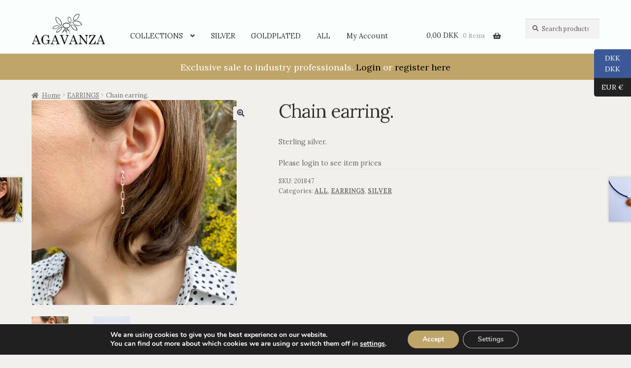

--- FILE ---
content_type: text/html; charset=UTF-8
request_url: https://agavanza-pro.com/producto/chain-earring-2/
body_size: 24217
content:
<!doctype html>
<html lang="en-US">
<head>
<meta charset="UTF-8">
<meta name="viewport" content="width=device-width, initial-scale=1">
<link rel="profile" href="https://gmpg.org/xfn/11">
<link rel="pingback" href="https://agavanza-pro.com/xmlrpc.php">

<title>Chain earring. &#8211; Agavanza-Pro</title>
<meta name='robots' content='max-image-preview:large' />
	<style>img:is([sizes="auto" i], [sizes^="auto," i]) { contain-intrinsic-size: 3000px 1500px }</style>
	<link rel='dns-prefetch' href='//fonts.googleapis.com' />
<link rel="alternate" type="application/rss+xml" title="Agavanza-Pro &raquo; Feed" href="https://agavanza-pro.com/feed/" />
<link rel="alternate" type="application/rss+xml" title="Agavanza-Pro &raquo; Comments Feed" href="https://agavanza-pro.com/comments/feed/" />
<script>
window._wpemojiSettings = {"baseUrl":"https:\/\/s.w.org\/images\/core\/emoji\/15.0.3\/72x72\/","ext":".png","svgUrl":"https:\/\/s.w.org\/images\/core\/emoji\/15.0.3\/svg\/","svgExt":".svg","source":{"concatemoji":"https:\/\/agavanza-pro.com\/wp-includes\/js\/wp-emoji-release.min.js?ver=6.7.4"}};
/*! This file is auto-generated */
!function(i,n){var o,s,e;function c(e){try{var t={supportTests:e,timestamp:(new Date).valueOf()};sessionStorage.setItem(o,JSON.stringify(t))}catch(e){}}function p(e,t,n){e.clearRect(0,0,e.canvas.width,e.canvas.height),e.fillText(t,0,0);var t=new Uint32Array(e.getImageData(0,0,e.canvas.width,e.canvas.height).data),r=(e.clearRect(0,0,e.canvas.width,e.canvas.height),e.fillText(n,0,0),new Uint32Array(e.getImageData(0,0,e.canvas.width,e.canvas.height).data));return t.every(function(e,t){return e===r[t]})}function u(e,t,n){switch(t){case"flag":return n(e,"\ud83c\udff3\ufe0f\u200d\u26a7\ufe0f","\ud83c\udff3\ufe0f\u200b\u26a7\ufe0f")?!1:!n(e,"\ud83c\uddfa\ud83c\uddf3","\ud83c\uddfa\u200b\ud83c\uddf3")&&!n(e,"\ud83c\udff4\udb40\udc67\udb40\udc62\udb40\udc65\udb40\udc6e\udb40\udc67\udb40\udc7f","\ud83c\udff4\u200b\udb40\udc67\u200b\udb40\udc62\u200b\udb40\udc65\u200b\udb40\udc6e\u200b\udb40\udc67\u200b\udb40\udc7f");case"emoji":return!n(e,"\ud83d\udc26\u200d\u2b1b","\ud83d\udc26\u200b\u2b1b")}return!1}function f(e,t,n){var r="undefined"!=typeof WorkerGlobalScope&&self instanceof WorkerGlobalScope?new OffscreenCanvas(300,150):i.createElement("canvas"),a=r.getContext("2d",{willReadFrequently:!0}),o=(a.textBaseline="top",a.font="600 32px Arial",{});return e.forEach(function(e){o[e]=t(a,e,n)}),o}function t(e){var t=i.createElement("script");t.src=e,t.defer=!0,i.head.appendChild(t)}"undefined"!=typeof Promise&&(o="wpEmojiSettingsSupports",s=["flag","emoji"],n.supports={everything:!0,everythingExceptFlag:!0},e=new Promise(function(e){i.addEventListener("DOMContentLoaded",e,{once:!0})}),new Promise(function(t){var n=function(){try{var e=JSON.parse(sessionStorage.getItem(o));if("object"==typeof e&&"number"==typeof e.timestamp&&(new Date).valueOf()<e.timestamp+604800&&"object"==typeof e.supportTests)return e.supportTests}catch(e){}return null}();if(!n){if("undefined"!=typeof Worker&&"undefined"!=typeof OffscreenCanvas&&"undefined"!=typeof URL&&URL.createObjectURL&&"undefined"!=typeof Blob)try{var e="postMessage("+f.toString()+"("+[JSON.stringify(s),u.toString(),p.toString()].join(",")+"));",r=new Blob([e],{type:"text/javascript"}),a=new Worker(URL.createObjectURL(r),{name:"wpTestEmojiSupports"});return void(a.onmessage=function(e){c(n=e.data),a.terminate(),t(n)})}catch(e){}c(n=f(s,u,p))}t(n)}).then(function(e){for(var t in e)n.supports[t]=e[t],n.supports.everything=n.supports.everything&&n.supports[t],"flag"!==t&&(n.supports.everythingExceptFlag=n.supports.everythingExceptFlag&&n.supports[t]);n.supports.everythingExceptFlag=n.supports.everythingExceptFlag&&!n.supports.flag,n.DOMReady=!1,n.readyCallback=function(){n.DOMReady=!0}}).then(function(){return e}).then(function(){var e;n.supports.everything||(n.readyCallback(),(e=n.source||{}).concatemoji?t(e.concatemoji):e.wpemoji&&e.twemoji&&(t(e.twemoji),t(e.wpemoji)))}))}((window,document),window._wpemojiSettings);
</script>
<style id='wp-emoji-styles-inline-css'>

	img.wp-smiley, img.emoji {
		display: inline !important;
		border: none !important;
		box-shadow: none !important;
		height: 1em !important;
		width: 1em !important;
		margin: 0 0.07em !important;
		vertical-align: -0.1em !important;
		background: none !important;
		padding: 0 !important;
	}
</style>
<link rel='stylesheet' id='wp-block-library-css' href='https://agavanza-pro.com/wp-includes/css/dist/block-library/style.min.css?ver=6.7.4' media='all' />
<style id='wp-block-library-theme-inline-css'>
.wp-block-audio :where(figcaption){color:#555;font-size:13px;text-align:center}.is-dark-theme .wp-block-audio :where(figcaption){color:#ffffffa6}.wp-block-audio{margin:0 0 1em}.wp-block-code{border:1px solid #ccc;border-radius:4px;font-family:Menlo,Consolas,monaco,monospace;padding:.8em 1em}.wp-block-embed :where(figcaption){color:#555;font-size:13px;text-align:center}.is-dark-theme .wp-block-embed :where(figcaption){color:#ffffffa6}.wp-block-embed{margin:0 0 1em}.blocks-gallery-caption{color:#555;font-size:13px;text-align:center}.is-dark-theme .blocks-gallery-caption{color:#ffffffa6}:root :where(.wp-block-image figcaption){color:#555;font-size:13px;text-align:center}.is-dark-theme :root :where(.wp-block-image figcaption){color:#ffffffa6}.wp-block-image{margin:0 0 1em}.wp-block-pullquote{border-bottom:4px solid;border-top:4px solid;color:currentColor;margin-bottom:1.75em}.wp-block-pullquote cite,.wp-block-pullquote footer,.wp-block-pullquote__citation{color:currentColor;font-size:.8125em;font-style:normal;text-transform:uppercase}.wp-block-quote{border-left:.25em solid;margin:0 0 1.75em;padding-left:1em}.wp-block-quote cite,.wp-block-quote footer{color:currentColor;font-size:.8125em;font-style:normal;position:relative}.wp-block-quote:where(.has-text-align-right){border-left:none;border-right:.25em solid;padding-left:0;padding-right:1em}.wp-block-quote:where(.has-text-align-center){border:none;padding-left:0}.wp-block-quote.is-large,.wp-block-quote.is-style-large,.wp-block-quote:where(.is-style-plain){border:none}.wp-block-search .wp-block-search__label{font-weight:700}.wp-block-search__button{border:1px solid #ccc;padding:.375em .625em}:where(.wp-block-group.has-background){padding:1.25em 2.375em}.wp-block-separator.has-css-opacity{opacity:.4}.wp-block-separator{border:none;border-bottom:2px solid;margin-left:auto;margin-right:auto}.wp-block-separator.has-alpha-channel-opacity{opacity:1}.wp-block-separator:not(.is-style-wide):not(.is-style-dots){width:100px}.wp-block-separator.has-background:not(.is-style-dots){border-bottom:none;height:1px}.wp-block-separator.has-background:not(.is-style-wide):not(.is-style-dots){height:2px}.wp-block-table{margin:0 0 1em}.wp-block-table td,.wp-block-table th{word-break:normal}.wp-block-table :where(figcaption){color:#555;font-size:13px;text-align:center}.is-dark-theme .wp-block-table :where(figcaption){color:#ffffffa6}.wp-block-video :where(figcaption){color:#555;font-size:13px;text-align:center}.is-dark-theme .wp-block-video :where(figcaption){color:#ffffffa6}.wp-block-video{margin:0 0 1em}:root :where(.wp-block-template-part.has-background){margin-bottom:0;margin-top:0;padding:1.25em 2.375em}
</style>
<link rel='stylesheet' id='storefront-gutenberg-blocks-css' href='https://agavanza-pro.com/wp-content/themes/storefront/assets/css/base/gutenberg-blocks.css?ver=4.6.1' media='all' />
<style id='storefront-gutenberg-blocks-inline-css'>

				.wp-block-button__link:not(.has-text-color) {
					color: #333333;
				}

				.wp-block-button__link:not(.has-text-color):hover,
				.wp-block-button__link:not(.has-text-color):focus,
				.wp-block-button__link:not(.has-text-color):active {
					color: #333333;
				}

				.wp-block-button__link:not(.has-background) {
					background-color: #eeeeee;
				}

				.wp-block-button__link:not(.has-background):hover,
				.wp-block-button__link:not(.has-background):focus,
				.wp-block-button__link:not(.has-background):active {
					border-color: #d5d5d5;
					background-color: #d5d5d5;
				}

				.wc-block-grid__products .wc-block-grid__product .wp-block-button__link {
					background-color: #eeeeee;
					border-color: #eeeeee;
					color: #333333;
				}

				.wp-block-quote footer,
				.wp-block-quote cite,
				.wp-block-quote__citation {
					color: #6d6d6d;
				}

				.wp-block-pullquote cite,
				.wp-block-pullquote footer,
				.wp-block-pullquote__citation {
					color: #6d6d6d;
				}

				.wp-block-image figcaption {
					color: #6d6d6d;
				}

				.wp-block-separator.is-style-dots::before {
					color: #333333;
				}

				.wp-block-file a.wp-block-file__button {
					color: #333333;
					background-color: #eeeeee;
					border-color: #eeeeee;
				}

				.wp-block-file a.wp-block-file__button:hover,
				.wp-block-file a.wp-block-file__button:focus,
				.wp-block-file a.wp-block-file__button:active {
					color: #333333;
					background-color: #d5d5d5;
				}

				.wp-block-code,
				.wp-block-preformatted pre {
					color: #6d6d6d;
				}

				.wp-block-table:not( .has-background ):not( .is-style-stripes ) tbody tr:nth-child(2n) td {
					background-color: #f0eeeb;
				}

				.wp-block-cover .wp-block-cover__inner-container h1:not(.has-text-color),
				.wp-block-cover .wp-block-cover__inner-container h2:not(.has-text-color),
				.wp-block-cover .wp-block-cover__inner-container h3:not(.has-text-color),
				.wp-block-cover .wp-block-cover__inner-container h4:not(.has-text-color),
				.wp-block-cover .wp-block-cover__inner-container h5:not(.has-text-color),
				.wp-block-cover .wp-block-cover__inner-container h6:not(.has-text-color) {
					color: #000000;
				}

				.wc-block-components-price-slider__range-input-progress,
				.rtl .wc-block-components-price-slider__range-input-progress {
					--range-color: #7f54b3;
				}

				/* Target only IE11 */
				@media all and (-ms-high-contrast: none), (-ms-high-contrast: active) {
					.wc-block-components-price-slider__range-input-progress {
						background: #7f54b3;
					}
				}

				.wc-block-components-button:not(.is-link) {
					background-color: #333333;
					color: #ffffff;
				}

				.wc-block-components-button:not(.is-link):hover,
				.wc-block-components-button:not(.is-link):focus,
				.wc-block-components-button:not(.is-link):active {
					background-color: #1a1a1a;
					color: #ffffff;
				}

				.wc-block-components-button:not(.is-link):disabled {
					background-color: #333333;
					color: #ffffff;
				}

				.wc-block-cart__submit-container {
					background-color: #f2f0ed;
				}

				.wc-block-cart__submit-container::before {
					color: rgba(207,205,202,0.5);
				}

				.wc-block-components-order-summary-item__quantity {
					background-color: #f2f0ed;
					border-color: #6d6d6d;
					box-shadow: 0 0 0 2px #f2f0ed;
					color: #6d6d6d;
				}
			
</style>
<style id='classic-theme-styles-inline-css'>
/*! This file is auto-generated */
.wp-block-button__link{color:#fff;background-color:#32373c;border-radius:9999px;box-shadow:none;text-decoration:none;padding:calc(.667em + 2px) calc(1.333em + 2px);font-size:1.125em}.wp-block-file__button{background:#32373c;color:#fff;text-decoration:none}
</style>
<style id='global-styles-inline-css'>
:root{--wp--preset--aspect-ratio--square: 1;--wp--preset--aspect-ratio--4-3: 4/3;--wp--preset--aspect-ratio--3-4: 3/4;--wp--preset--aspect-ratio--3-2: 3/2;--wp--preset--aspect-ratio--2-3: 2/3;--wp--preset--aspect-ratio--16-9: 16/9;--wp--preset--aspect-ratio--9-16: 9/16;--wp--preset--color--black: #000000;--wp--preset--color--cyan-bluish-gray: #abb8c3;--wp--preset--color--white: #ffffff;--wp--preset--color--pale-pink: #f78da7;--wp--preset--color--vivid-red: #cf2e2e;--wp--preset--color--luminous-vivid-orange: #ff6900;--wp--preset--color--luminous-vivid-amber: #fcb900;--wp--preset--color--light-green-cyan: #7bdcb5;--wp--preset--color--vivid-green-cyan: #00d084;--wp--preset--color--pale-cyan-blue: #8ed1fc;--wp--preset--color--vivid-cyan-blue: #0693e3;--wp--preset--color--vivid-purple: #9b51e0;--wp--preset--gradient--vivid-cyan-blue-to-vivid-purple: linear-gradient(135deg,rgba(6,147,227,1) 0%,rgb(155,81,224) 100%);--wp--preset--gradient--light-green-cyan-to-vivid-green-cyan: linear-gradient(135deg,rgb(122,220,180) 0%,rgb(0,208,130) 100%);--wp--preset--gradient--luminous-vivid-amber-to-luminous-vivid-orange: linear-gradient(135deg,rgba(252,185,0,1) 0%,rgba(255,105,0,1) 100%);--wp--preset--gradient--luminous-vivid-orange-to-vivid-red: linear-gradient(135deg,rgba(255,105,0,1) 0%,rgb(207,46,46) 100%);--wp--preset--gradient--very-light-gray-to-cyan-bluish-gray: linear-gradient(135deg,rgb(238,238,238) 0%,rgb(169,184,195) 100%);--wp--preset--gradient--cool-to-warm-spectrum: linear-gradient(135deg,rgb(74,234,220) 0%,rgb(151,120,209) 20%,rgb(207,42,186) 40%,rgb(238,44,130) 60%,rgb(251,105,98) 80%,rgb(254,248,76) 100%);--wp--preset--gradient--blush-light-purple: linear-gradient(135deg,rgb(255,206,236) 0%,rgb(152,150,240) 100%);--wp--preset--gradient--blush-bordeaux: linear-gradient(135deg,rgb(254,205,165) 0%,rgb(254,45,45) 50%,rgb(107,0,62) 100%);--wp--preset--gradient--luminous-dusk: linear-gradient(135deg,rgb(255,203,112) 0%,rgb(199,81,192) 50%,rgb(65,88,208) 100%);--wp--preset--gradient--pale-ocean: linear-gradient(135deg,rgb(255,245,203) 0%,rgb(182,227,212) 50%,rgb(51,167,181) 100%);--wp--preset--gradient--electric-grass: linear-gradient(135deg,rgb(202,248,128) 0%,rgb(113,206,126) 100%);--wp--preset--gradient--midnight: linear-gradient(135deg,rgb(2,3,129) 0%,rgb(40,116,252) 100%);--wp--preset--font-size--small: 14px;--wp--preset--font-size--medium: 23px;--wp--preset--font-size--large: 26px;--wp--preset--font-size--x-large: 42px;--wp--preset--font-size--normal: 16px;--wp--preset--font-size--huge: 37px;--wp--preset--font-family--inter: "Inter", sans-serif;--wp--preset--font-family--cardo: Cardo;--wp--preset--spacing--20: 0.44rem;--wp--preset--spacing--30: 0.67rem;--wp--preset--spacing--40: 1rem;--wp--preset--spacing--50: 1.5rem;--wp--preset--spacing--60: 2.25rem;--wp--preset--spacing--70: 3.38rem;--wp--preset--spacing--80: 5.06rem;--wp--preset--shadow--natural: 6px 6px 9px rgba(0, 0, 0, 0.2);--wp--preset--shadow--deep: 12px 12px 50px rgba(0, 0, 0, 0.4);--wp--preset--shadow--sharp: 6px 6px 0px rgba(0, 0, 0, 0.2);--wp--preset--shadow--outlined: 6px 6px 0px -3px rgba(255, 255, 255, 1), 6px 6px rgba(0, 0, 0, 1);--wp--preset--shadow--crisp: 6px 6px 0px rgba(0, 0, 0, 1);}:root :where(.is-layout-flow) > :first-child{margin-block-start: 0;}:root :where(.is-layout-flow) > :last-child{margin-block-end: 0;}:root :where(.is-layout-flow) > *{margin-block-start: 24px;margin-block-end: 0;}:root :where(.is-layout-constrained) > :first-child{margin-block-start: 0;}:root :where(.is-layout-constrained) > :last-child{margin-block-end: 0;}:root :where(.is-layout-constrained) > *{margin-block-start: 24px;margin-block-end: 0;}:root :where(.is-layout-flex){gap: 24px;}:root :where(.is-layout-grid){gap: 24px;}body .is-layout-flex{display: flex;}.is-layout-flex{flex-wrap: wrap;align-items: center;}.is-layout-flex > :is(*, div){margin: 0;}body .is-layout-grid{display: grid;}.is-layout-grid > :is(*, div){margin: 0;}.has-black-color{color: var(--wp--preset--color--black) !important;}.has-cyan-bluish-gray-color{color: var(--wp--preset--color--cyan-bluish-gray) !important;}.has-white-color{color: var(--wp--preset--color--white) !important;}.has-pale-pink-color{color: var(--wp--preset--color--pale-pink) !important;}.has-vivid-red-color{color: var(--wp--preset--color--vivid-red) !important;}.has-luminous-vivid-orange-color{color: var(--wp--preset--color--luminous-vivid-orange) !important;}.has-luminous-vivid-amber-color{color: var(--wp--preset--color--luminous-vivid-amber) !important;}.has-light-green-cyan-color{color: var(--wp--preset--color--light-green-cyan) !important;}.has-vivid-green-cyan-color{color: var(--wp--preset--color--vivid-green-cyan) !important;}.has-pale-cyan-blue-color{color: var(--wp--preset--color--pale-cyan-blue) !important;}.has-vivid-cyan-blue-color{color: var(--wp--preset--color--vivid-cyan-blue) !important;}.has-vivid-purple-color{color: var(--wp--preset--color--vivid-purple) !important;}.has-black-background-color{background-color: var(--wp--preset--color--black) !important;}.has-cyan-bluish-gray-background-color{background-color: var(--wp--preset--color--cyan-bluish-gray) !important;}.has-white-background-color{background-color: var(--wp--preset--color--white) !important;}.has-pale-pink-background-color{background-color: var(--wp--preset--color--pale-pink) !important;}.has-vivid-red-background-color{background-color: var(--wp--preset--color--vivid-red) !important;}.has-luminous-vivid-orange-background-color{background-color: var(--wp--preset--color--luminous-vivid-orange) !important;}.has-luminous-vivid-amber-background-color{background-color: var(--wp--preset--color--luminous-vivid-amber) !important;}.has-light-green-cyan-background-color{background-color: var(--wp--preset--color--light-green-cyan) !important;}.has-vivid-green-cyan-background-color{background-color: var(--wp--preset--color--vivid-green-cyan) !important;}.has-pale-cyan-blue-background-color{background-color: var(--wp--preset--color--pale-cyan-blue) !important;}.has-vivid-cyan-blue-background-color{background-color: var(--wp--preset--color--vivid-cyan-blue) !important;}.has-vivid-purple-background-color{background-color: var(--wp--preset--color--vivid-purple) !important;}.has-black-border-color{border-color: var(--wp--preset--color--black) !important;}.has-cyan-bluish-gray-border-color{border-color: var(--wp--preset--color--cyan-bluish-gray) !important;}.has-white-border-color{border-color: var(--wp--preset--color--white) !important;}.has-pale-pink-border-color{border-color: var(--wp--preset--color--pale-pink) !important;}.has-vivid-red-border-color{border-color: var(--wp--preset--color--vivid-red) !important;}.has-luminous-vivid-orange-border-color{border-color: var(--wp--preset--color--luminous-vivid-orange) !important;}.has-luminous-vivid-amber-border-color{border-color: var(--wp--preset--color--luminous-vivid-amber) !important;}.has-light-green-cyan-border-color{border-color: var(--wp--preset--color--light-green-cyan) !important;}.has-vivid-green-cyan-border-color{border-color: var(--wp--preset--color--vivid-green-cyan) !important;}.has-pale-cyan-blue-border-color{border-color: var(--wp--preset--color--pale-cyan-blue) !important;}.has-vivid-cyan-blue-border-color{border-color: var(--wp--preset--color--vivid-cyan-blue) !important;}.has-vivid-purple-border-color{border-color: var(--wp--preset--color--vivid-purple) !important;}.has-vivid-cyan-blue-to-vivid-purple-gradient-background{background: var(--wp--preset--gradient--vivid-cyan-blue-to-vivid-purple) !important;}.has-light-green-cyan-to-vivid-green-cyan-gradient-background{background: var(--wp--preset--gradient--light-green-cyan-to-vivid-green-cyan) !important;}.has-luminous-vivid-amber-to-luminous-vivid-orange-gradient-background{background: var(--wp--preset--gradient--luminous-vivid-amber-to-luminous-vivid-orange) !important;}.has-luminous-vivid-orange-to-vivid-red-gradient-background{background: var(--wp--preset--gradient--luminous-vivid-orange-to-vivid-red) !important;}.has-very-light-gray-to-cyan-bluish-gray-gradient-background{background: var(--wp--preset--gradient--very-light-gray-to-cyan-bluish-gray) !important;}.has-cool-to-warm-spectrum-gradient-background{background: var(--wp--preset--gradient--cool-to-warm-spectrum) !important;}.has-blush-light-purple-gradient-background{background: var(--wp--preset--gradient--blush-light-purple) !important;}.has-blush-bordeaux-gradient-background{background: var(--wp--preset--gradient--blush-bordeaux) !important;}.has-luminous-dusk-gradient-background{background: var(--wp--preset--gradient--luminous-dusk) !important;}.has-pale-ocean-gradient-background{background: var(--wp--preset--gradient--pale-ocean) !important;}.has-electric-grass-gradient-background{background: var(--wp--preset--gradient--electric-grass) !important;}.has-midnight-gradient-background{background: var(--wp--preset--gradient--midnight) !important;}.has-small-font-size{font-size: var(--wp--preset--font-size--small) !important;}.has-medium-font-size{font-size: var(--wp--preset--font-size--medium) !important;}.has-large-font-size{font-size: var(--wp--preset--font-size--large) !important;}.has-x-large-font-size{font-size: var(--wp--preset--font-size--x-large) !important;}
:root :where(.wp-block-pullquote){font-size: 1.5em;line-height: 1.6;}
</style>
<link rel='stylesheet' id='WQFSP_style-css' href='https://agavanza-pro.com/wp-content/plugins/quantity-field-on-shop-page-for-woocommerce/css/style.css?ver=6.7.4' media='all' />
<link rel='stylesheet' id='sow-social-media-buttons-wire-894dc6f20371-css' href='https://agavanza-pro.com/wp-content/uploads/siteorigin-widgets/sow-social-media-buttons-wire-894dc6f20371.css?ver=6.7.4' media='all' />
<link rel='stylesheet' id='siteorigin-widgets-css' href='https://agavanza-pro.com/wp-content/plugins/so-widgets-bundle/widgets/features/css/style.css?ver=1.66.0' media='all' />
<link rel='stylesheet' id='sow-features-default-a154ba06e1b6-css' href='https://agavanza-pro.com/wp-content/uploads/siteorigin-widgets/sow-features-default-a154ba06e1b6.css?ver=6.7.4' media='all' />
<link rel='stylesheet' id='vendocrat-paymentfont-css' href='https://agavanza-pro.com/wp-content/plugins/woocommerce-payment-methods/assets/css/paymentfont.min.css?ver=6.7.4' media='all' />
<link rel='stylesheet' id='payment-methods-css' href='https://agavanza-pro.com/wp-content/plugins/woocommerce-payment-methods/assets/css/payment-methods.min.css?ver=6.7.4' media='all' />
<link rel='stylesheet' id='photoswipe-css' href='https://agavanza-pro.com/wp-content/plugins/woocommerce/assets/css/photoswipe/photoswipe.min.css?ver=9.7.2' media='all' />
<link rel='stylesheet' id='photoswipe-default-skin-css' href='https://agavanza-pro.com/wp-content/plugins/woocommerce/assets/css/photoswipe/default-skin/default-skin.min.css?ver=9.7.2' media='all' />
<style id='woocommerce-inline-inline-css'>
.woocommerce form .form-row .required { visibility: visible; }
</style>
<link rel='stylesheet' id='brands-styles-css' href='https://agavanza-pro.com/wp-content/plugins/woocommerce/assets/css/brands.css?ver=9.7.2' media='all' />
<link rel='stylesheet' id='storefront-style-css' href='https://agavanza-pro.com/wp-content/themes/storefront/style.css?ver=4.6.1' media='all' />
<style id='storefront-style-inline-css'>

			.plus,
			.minus {
				background: none !important;
			}

			.sd-fixed-width .site {
				background-color:#fcfcfc;
			}

			.sticky-wrapper,
			.sd-sticky-navigation,
			.sd-sticky-navigation:before,
			.sd-sticky-navigation:after {
				background-color:#fafffe;
			}
		

			.main-navigation ul li a,
			.site-title a,
			ul.menu li a,
			.site-branding h1 a,
			button.menu-toggle,
			button.menu-toggle:hover,
			.handheld-navigation .dropdown-toggle {
				color: #333333;
			}

			button.menu-toggle,
			button.menu-toggle:hover {
				border-color: #333333;
			}

			.main-navigation ul li a:hover,
			.main-navigation ul li:hover > a,
			.site-title a:hover,
			.site-header ul.menu li.current-menu-item > a {
				color: #747474;
			}

			table:not( .has-background ) th {
				background-color: #ebe9e6;
			}

			table:not( .has-background ) tbody td {
				background-color: #f0eeeb;
			}

			table:not( .has-background ) tbody tr:nth-child(2n) td,
			fieldset,
			fieldset legend {
				background-color: #eeece9;
			}

			.site-header,
			.secondary-navigation ul ul,
			.main-navigation ul.menu > li.menu-item-has-children:after,
			.secondary-navigation ul.menu ul,
			.storefront-handheld-footer-bar,
			.storefront-handheld-footer-bar ul li > a,
			.storefront-handheld-footer-bar ul li.search .site-search,
			button.menu-toggle,
			button.menu-toggle:hover {
				background-color: #fafffe;
			}

			p.site-description,
			.site-header,
			.storefront-handheld-footer-bar {
				color: #404040;
			}

			button.menu-toggle:after,
			button.menu-toggle:before,
			button.menu-toggle span:before {
				background-color: #333333;
			}

			h1, h2, h3, h4, h5, h6, .wc-block-grid__product-title {
				color: #333333;
			}

			.widget h1 {
				border-bottom-color: #333333;
			}

			body,
			.secondary-navigation a {
				color: #6d6d6d;
			}

			.widget-area .widget a,
			.hentry .entry-header .posted-on a,
			.hentry .entry-header .post-author a,
			.hentry .entry-header .post-comments a,
			.hentry .entry-header .byline a {
				color: #727272;
			}

			a {
				color: #7f54b3;
			}

			a:focus,
			button:focus,
			.button.alt:focus,
			input:focus,
			textarea:focus,
			input[type="button"]:focus,
			input[type="reset"]:focus,
			input[type="submit"]:focus,
			input[type="email"]:focus,
			input[type="tel"]:focus,
			input[type="url"]:focus,
			input[type="password"]:focus,
			input[type="search"]:focus {
				outline-color: #7f54b3;
			}

			button, input[type="button"], input[type="reset"], input[type="submit"], .button, .widget a.button {
				background-color: #eeeeee;
				border-color: #eeeeee;
				color: #333333;
			}

			button:hover, input[type="button"]:hover, input[type="reset"]:hover, input[type="submit"]:hover, .button:hover, .widget a.button:hover {
				background-color: #d5d5d5;
				border-color: #d5d5d5;
				color: #333333;
			}

			button.alt, input[type="button"].alt, input[type="reset"].alt, input[type="submit"].alt, .button.alt, .widget-area .widget a.button.alt {
				background-color: #333333;
				border-color: #333333;
				color: #ffffff;
			}

			button.alt:hover, input[type="button"].alt:hover, input[type="reset"].alt:hover, input[type="submit"].alt:hover, .button.alt:hover, .widget-area .widget a.button.alt:hover {
				background-color: #1a1a1a;
				border-color: #1a1a1a;
				color: #ffffff;
			}

			.pagination .page-numbers li .page-numbers.current {
				background-color: #d9d7d4;
				color: #636363;
			}

			#comments .comment-list .comment-content .comment-text {
				background-color: #ebe9e6;
			}

			.site-footer {
				background-color: #fafffe;
				color: #6d6d6d;
			}

			.site-footer a:not(.button):not(.components-button) {
				color: #333333;
			}

			.site-footer .storefront-handheld-footer-bar a:not(.button):not(.components-button) {
				color: #333333;
			}

			.site-footer h1, .site-footer h2, .site-footer h3, .site-footer h4, .site-footer h5, .site-footer h6, .site-footer .widget .widget-title, .site-footer .widget .widgettitle {
				color: #333333;
			}

			.page-template-template-homepage.has-post-thumbnail .type-page.has-post-thumbnail .entry-title {
				color: #000000;
			}

			.page-template-template-homepage.has-post-thumbnail .type-page.has-post-thumbnail .entry-content {
				color: #000000;
			}

			@media screen and ( min-width: 768px ) {
				.secondary-navigation ul.menu a:hover {
					color: #595959;
				}

				.secondary-navigation ul.menu a {
					color: #404040;
				}

				.main-navigation ul.menu ul.sub-menu,
				.main-navigation ul.nav-menu ul.children {
					background-color: #ebf0ef;
				}

				.site-header {
					border-bottom-color: #ebf0ef;
				}
			}

				.sp-fixed-width .site {
					background-color:#ffffff;
				}
			

				.checkout-slides .sp-checkout-control-nav li a:after {
					background-color:#f2f0ed;
					border: 4px solid #cac8c5;
				}

				.checkout-slides .sp-checkout-control-nav li:nth-child(2) a.flex-active:after {
					border: 4px solid #cac8c5;
				}

				.checkout-slides .sp-checkout-control-nav li a:before,
				.checkout-slides .sp-checkout-control-nav li:nth-child(2) a.flex-active:before  {
					background-color:#cac8c5;
				}

				.checkout-slides .sp-checkout-control-nav li:nth-child(2) a:before {
					background-color:#dedcd9;
				}

				.checkout-slides .sp-checkout-control-nav li:nth-child(2) a:after {
					border: 4px solid #dedcd9;
				}
			
</style>
<link rel='stylesheet' id='storefront-icons-css' href='https://agavanza-pro.com/wp-content/themes/storefront/assets/css/base/icons.css?ver=4.6.1' media='all' />
<link rel='stylesheet' id='storefront-fonts-css' href='https://fonts.googleapis.com/css?family=Source+Sans+Pro%3A400%2C300%2C300italic%2C400italic%2C600%2C700%2C900&#038;subset=latin%2Clatin-ext&#038;ver=4.6.1' media='all' />
<link rel='stylesheet' id='sd-styles-css' href='https://agavanza-pro.com/wp-content/plugins/storefront-designer/assets/css/style.css?ver=6.7.4' media='all' />
<link rel='stylesheet' id='sd-styles-2-css' href='https://agavanza-pro.com/wp-content/plugins/storefront-designer/assets/css/style-2.css?ver=6.7.4' media='all' />
<link rel='stylesheet' id='lora-css' href='//fonts.googleapis.com/css?family=Lora%3A400%2C700%2C400italic&#038;ver=6.7.4' media='all' />
<link rel='stylesheet' id='stripe_styles-css' href='https://agavanza-pro.com/wp-content/plugins/woocommerce-gateway-stripe/assets/css/stripe-styles.css?ver=9.2.0' media='all' />
<link rel='stylesheet' id='storefront-woocommerce-style-css' href='https://agavanza-pro.com/wp-content/themes/storefront/assets/css/woocommerce/woocommerce.css?ver=4.6.1' media='all' />
<style id='storefront-woocommerce-style-inline-css'>
@font-face {
				font-family: star;
				src: url(https://agavanza-pro.com/wp-content/plugins/woocommerce/assets/fonts/star.eot);
				src:
					url(https://agavanza-pro.com/wp-content/plugins/woocommerce/assets/fonts/star.eot?#iefix) format("embedded-opentype"),
					url(https://agavanza-pro.com/wp-content/plugins/woocommerce/assets/fonts/star.woff) format("woff"),
					url(https://agavanza-pro.com/wp-content/plugins/woocommerce/assets/fonts/star.ttf) format("truetype"),
					url(https://agavanza-pro.com/wp-content/plugins/woocommerce/assets/fonts/star.svg#star) format("svg");
				font-weight: 400;
				font-style: normal;
			}
			@font-face {
				font-family: WooCommerce;
				src: url(https://agavanza-pro.com/wp-content/plugins/woocommerce/assets/fonts/WooCommerce.eot);
				src:
					url(https://agavanza-pro.com/wp-content/plugins/woocommerce/assets/fonts/WooCommerce.eot?#iefix) format("embedded-opentype"),
					url(https://agavanza-pro.com/wp-content/plugins/woocommerce/assets/fonts/WooCommerce.woff) format("woff"),
					url(https://agavanza-pro.com/wp-content/plugins/woocommerce/assets/fonts/WooCommerce.ttf) format("truetype"),
					url(https://agavanza-pro.com/wp-content/plugins/woocommerce/assets/fonts/WooCommerce.svg#WooCommerce) format("svg");
				font-weight: 400;
				font-style: normal;
			}

			a.cart-contents,
			.site-header-cart .widget_shopping_cart a {
				color: #333333;
			}

			a.cart-contents:hover,
			.site-header-cart .widget_shopping_cart a:hover,
			.site-header-cart:hover > li > a {
				color: #747474;
			}

			table.cart td.product-remove,
			table.cart td.actions {
				border-top-color: #f2f0ed;
			}

			.storefront-handheld-footer-bar ul li.cart .count {
				background-color: #333333;
				color: #fafffe;
				border-color: #fafffe;
			}

			.woocommerce-tabs ul.tabs li.active a,
			ul.products li.product .price,
			.onsale,
			.wc-block-grid__product-onsale,
			.widget_search form:before,
			.widget_product_search form:before {
				color: #6d6d6d;
			}

			.woocommerce-breadcrumb a,
			a.woocommerce-review-link,
			.product_meta a {
				color: #727272;
			}

			.wc-block-grid__product-onsale,
			.onsale {
				border-color: #6d6d6d;
			}

			.star-rating span:before,
			.quantity .plus, .quantity .minus,
			p.stars a:hover:after,
			p.stars a:after,
			.star-rating span:before,
			#payment .payment_methods li input[type=radio]:first-child:checked+label:before {
				color: #7f54b3;
			}

			.widget_price_filter .ui-slider .ui-slider-range,
			.widget_price_filter .ui-slider .ui-slider-handle {
				background-color: #7f54b3;
			}

			.order_details {
				background-color: #ebe9e6;
			}

			.order_details > li {
				border-bottom: 1px dotted #d6d4d1;
			}

			.order_details:before,
			.order_details:after {
				background: -webkit-linear-gradient(transparent 0,transparent 0),-webkit-linear-gradient(135deg,#ebe9e6 33.33%,transparent 33.33%),-webkit-linear-gradient(45deg,#ebe9e6 33.33%,transparent 33.33%)
			}

			#order_review {
				background-color: #f2f0ed;
			}

			#payment .payment_methods > li .payment_box,
			#payment .place-order {
				background-color: #edebe8;
			}

			#payment .payment_methods > li:not(.woocommerce-notice) {
				background-color: #e8e6e3;
			}

			#payment .payment_methods > li:not(.woocommerce-notice):hover {
				background-color: #e3e1de;
			}

			.woocommerce-pagination .page-numbers li .page-numbers.current {
				background-color: #d9d7d4;
				color: #636363;
			}

			.wc-block-grid__product-onsale,
			.onsale,
			.woocommerce-pagination .page-numbers li .page-numbers:not(.current) {
				color: #6d6d6d;
			}

			p.stars a:before,
			p.stars a:hover~a:before,
			p.stars.selected a.active~a:before {
				color: #6d6d6d;
			}

			p.stars.selected a.active:before,
			p.stars:hover a:before,
			p.stars.selected a:not(.active):before,
			p.stars.selected a.active:before {
				color: #7f54b3;
			}

			.single-product div.product .woocommerce-product-gallery .woocommerce-product-gallery__trigger {
				background-color: #eeeeee;
				color: #333333;
			}

			.single-product div.product .woocommerce-product-gallery .woocommerce-product-gallery__trigger:hover {
				background-color: #d5d5d5;
				border-color: #d5d5d5;
				color: #333333;
			}

			.button.added_to_cart:focus,
			.button.wc-forward:focus {
				outline-color: #7f54b3;
			}

			.added_to_cart,
			.site-header-cart .widget_shopping_cart a.button,
			.wc-block-grid__products .wc-block-grid__product .wp-block-button__link {
				background-color: #eeeeee;
				border-color: #eeeeee;
				color: #333333;
			}

			.added_to_cart:hover,
			.site-header-cart .widget_shopping_cart a.button:hover,
			.wc-block-grid__products .wc-block-grid__product .wp-block-button__link:hover {
				background-color: #d5d5d5;
				border-color: #d5d5d5;
				color: #333333;
			}

			.added_to_cart.alt, .added_to_cart, .widget a.button.checkout {
				background-color: #333333;
				border-color: #333333;
				color: #ffffff;
			}

			.added_to_cart.alt:hover, .added_to_cart:hover, .widget a.button.checkout:hover {
				background-color: #1a1a1a;
				border-color: #1a1a1a;
				color: #ffffff;
			}

			.button.loading {
				color: #eeeeee;
			}

			.button.loading:hover {
				background-color: #eeeeee;
			}

			.button.loading:after {
				color: #333333;
			}

			@media screen and ( min-width: 768px ) {
				.site-header-cart .widget_shopping_cart,
				.site-header .product_list_widget li .quantity {
					color: #404040;
				}

				.site-header-cart .widget_shopping_cart .buttons,
				.site-header-cart .widget_shopping_cart .total {
					background-color: #f0f5f4;
				}

				.site-header-cart .widget_shopping_cart {
					background-color: #ebf0ef;
				}
			}
				.storefront-product-pagination a {
					color: #6d6d6d;
					background-color: #f2f0ed;
				}
				.storefront-sticky-add-to-cart {
					color: #6d6d6d;
					background-color: #f2f0ed;
				}

				.storefront-sticky-add-to-cart a:not(.button) {
					color: #333333;
				}

				.woocommerce-message {
					background-color: #0f834d !important;
					color: #ffffff !important;
				}

				.woocommerce-message a,
				.woocommerce-message a:hover,
				.woocommerce-message .button,
				.woocommerce-message .button:hover {
					color: #ffffff !important;
				}

				.woocommerce-info {
					background-color: #3D9CD2 !important;
					color: #ffffff !important;
				}

				.woocommerce-info a,
				.woocommerce-info a:hover,
				.woocommerce-info .button,
				.woocommerce-info .button:hover {
					color: #ffffff !important;
				}

				.woocommerce-error {
					background-color: #e2401c !important;
					color: #ffffff !important;
				}

				.woocommerce-error a,
				.woocommerce-error a:hover,
				.woocommerce-error .button,
				.woocommerce-error .button:hover {
					color: #ffffff !important;
				}

			

				.star-rating span:before,
				.star-rating:before {
					color: #FFA200 !important;
				}

				.star-rating:before {
					opacity: 0.25 !important;
				}
			
</style>
<link rel='stylesheet' id='storefront-child-style-css' href='https://agavanza-pro.com/wp-content/themes/AgavanzaPro/style.css?ver=2.5.3.1575536060' media='all' />
<link rel='stylesheet' id='storefront-woocommerce-brands-style-css' href='https://agavanza-pro.com/wp-content/themes/storefront/assets/css/woocommerce/extensions/brands.css?ver=4.6.1' media='all' />
<link rel='stylesheet' id='sp-header-frontend-css' href='https://agavanza-pro.com/wp-content/plugins/storefront-powerpack/includes/customizer/header/assets/css/sp-header-frontend.css?ver=1.5.0' media='all' />
<link rel='stylesheet' id='sp-styles-css' href='https://agavanza-pro.com/wp-content/plugins/storefront-powerpack/assets/css/style.css?ver=1.5.0' media='all' />
<link rel='stylesheet' id='moove_gdpr_frontend-css' href='https://agavanza-pro.com/wp-content/plugins/gdpr-cookie-compliance/dist/styles/gdpr-main.css?ver=4.15.10' media='all' />
<style id='moove_gdpr_frontend-inline-css'>
#moove_gdpr_cookie_modal,#moove_gdpr_cookie_info_bar,.gdpr_cookie_settings_shortcode_content{font-family:Nunito,sans-serif}#moove_gdpr_save_popup_settings_button{background-color:#373737;color:#fff}#moove_gdpr_save_popup_settings_button:hover{background-color:#000}#moove_gdpr_cookie_info_bar .moove-gdpr-info-bar-container .moove-gdpr-info-bar-content a.mgbutton,#moove_gdpr_cookie_info_bar .moove-gdpr-info-bar-container .moove-gdpr-info-bar-content button.mgbutton{background-color:#bfa569}#moove_gdpr_cookie_modal .moove-gdpr-modal-content .moove-gdpr-modal-footer-content .moove-gdpr-button-holder a.mgbutton,#moove_gdpr_cookie_modal .moove-gdpr-modal-content .moove-gdpr-modal-footer-content .moove-gdpr-button-holder button.mgbutton,.gdpr_cookie_settings_shortcode_content .gdpr-shr-button.button-green{background-color:#bfa569;border-color:#bfa569}#moove_gdpr_cookie_modal .moove-gdpr-modal-content .moove-gdpr-modal-footer-content .moove-gdpr-button-holder a.mgbutton:hover,#moove_gdpr_cookie_modal .moove-gdpr-modal-content .moove-gdpr-modal-footer-content .moove-gdpr-button-holder button.mgbutton:hover,.gdpr_cookie_settings_shortcode_content .gdpr-shr-button.button-green:hover{background-color:#fff;color:#bfa569}#moove_gdpr_cookie_modal .moove-gdpr-modal-content .moove-gdpr-modal-close i,#moove_gdpr_cookie_modal .moove-gdpr-modal-content .moove-gdpr-modal-close span.gdpr-icon{background-color:#bfa569;border:1px solid #bfa569}#moove_gdpr_cookie_info_bar span.change-settings-button.focus-g,#moove_gdpr_cookie_info_bar span.change-settings-button:focus,#moove_gdpr_cookie_info_bar button.change-settings-button.focus-g,#moove_gdpr_cookie_info_bar button.change-settings-button:focus{-webkit-box-shadow:0 0 1px 3px #bfa569;-moz-box-shadow:0 0 1px 3px #bfa569;box-shadow:0 0 1px 3px #bfa569}#moove_gdpr_cookie_modal .moove-gdpr-modal-content .moove-gdpr-modal-close i:hover,#moove_gdpr_cookie_modal .moove-gdpr-modal-content .moove-gdpr-modal-close span.gdpr-icon:hover,#moove_gdpr_cookie_info_bar span[data-href]>u.change-settings-button{color:#bfa569}#moove_gdpr_cookie_modal .moove-gdpr-modal-content .moove-gdpr-modal-left-content #moove-gdpr-menu li.menu-item-selected a span.gdpr-icon,#moove_gdpr_cookie_modal .moove-gdpr-modal-content .moove-gdpr-modal-left-content #moove-gdpr-menu li.menu-item-selected button span.gdpr-icon{color:inherit}#moove_gdpr_cookie_modal .moove-gdpr-modal-content .moove-gdpr-modal-left-content #moove-gdpr-menu li a span.gdpr-icon,#moove_gdpr_cookie_modal .moove-gdpr-modal-content .moove-gdpr-modal-left-content #moove-gdpr-menu li button span.gdpr-icon{color:inherit}#moove_gdpr_cookie_modal .gdpr-acc-link{line-height:0;font-size:0;color:transparent;position:absolute}#moove_gdpr_cookie_modal .moove-gdpr-modal-content .moove-gdpr-modal-close:hover i,#moove_gdpr_cookie_modal .moove-gdpr-modal-content .moove-gdpr-modal-left-content #moove-gdpr-menu li a,#moove_gdpr_cookie_modal .moove-gdpr-modal-content .moove-gdpr-modal-left-content #moove-gdpr-menu li button,#moove_gdpr_cookie_modal .moove-gdpr-modal-content .moove-gdpr-modal-left-content #moove-gdpr-menu li button i,#moove_gdpr_cookie_modal .moove-gdpr-modal-content .moove-gdpr-modal-left-content #moove-gdpr-menu li a i,#moove_gdpr_cookie_modal .moove-gdpr-modal-content .moove-gdpr-tab-main .moove-gdpr-tab-main-content a:hover,#moove_gdpr_cookie_info_bar.moove-gdpr-dark-scheme .moove-gdpr-info-bar-container .moove-gdpr-info-bar-content a.mgbutton:hover,#moove_gdpr_cookie_info_bar.moove-gdpr-dark-scheme .moove-gdpr-info-bar-container .moove-gdpr-info-bar-content button.mgbutton:hover,#moove_gdpr_cookie_info_bar.moove-gdpr-dark-scheme .moove-gdpr-info-bar-container .moove-gdpr-info-bar-content a:hover,#moove_gdpr_cookie_info_bar.moove-gdpr-dark-scheme .moove-gdpr-info-bar-container .moove-gdpr-info-bar-content button:hover,#moove_gdpr_cookie_info_bar.moove-gdpr-dark-scheme .moove-gdpr-info-bar-container .moove-gdpr-info-bar-content span.change-settings-button:hover,#moove_gdpr_cookie_info_bar.moove-gdpr-dark-scheme .moove-gdpr-info-bar-container .moove-gdpr-info-bar-content button.change-settings-button:hover,#moove_gdpr_cookie_info_bar.moove-gdpr-dark-scheme .moove-gdpr-info-bar-container .moove-gdpr-info-bar-content u.change-settings-button:hover,#moove_gdpr_cookie_info_bar span[data-href]>u.change-settings-button,#moove_gdpr_cookie_info_bar.moove-gdpr-dark-scheme .moove-gdpr-info-bar-container .moove-gdpr-info-bar-content a.mgbutton.focus-g,#moove_gdpr_cookie_info_bar.moove-gdpr-dark-scheme .moove-gdpr-info-bar-container .moove-gdpr-info-bar-content button.mgbutton.focus-g,#moove_gdpr_cookie_info_bar.moove-gdpr-dark-scheme .moove-gdpr-info-bar-container .moove-gdpr-info-bar-content a.focus-g,#moove_gdpr_cookie_info_bar.moove-gdpr-dark-scheme .moove-gdpr-info-bar-container .moove-gdpr-info-bar-content button.focus-g,#moove_gdpr_cookie_info_bar.moove-gdpr-dark-scheme .moove-gdpr-info-bar-container .moove-gdpr-info-bar-content a.mgbutton:focus,#moove_gdpr_cookie_info_bar.moove-gdpr-dark-scheme .moove-gdpr-info-bar-container .moove-gdpr-info-bar-content button.mgbutton:focus,#moove_gdpr_cookie_info_bar.moove-gdpr-dark-scheme .moove-gdpr-info-bar-container .moove-gdpr-info-bar-content a:focus,#moove_gdpr_cookie_info_bar.moove-gdpr-dark-scheme .moove-gdpr-info-bar-container .moove-gdpr-info-bar-content button:focus,#moove_gdpr_cookie_info_bar.moove-gdpr-dark-scheme .moove-gdpr-info-bar-container .moove-gdpr-info-bar-content span.change-settings-button.focus-g,span.change-settings-button:focus,button.change-settings-button.focus-g,button.change-settings-button:focus,#moove_gdpr_cookie_info_bar.moove-gdpr-dark-scheme .moove-gdpr-info-bar-container .moove-gdpr-info-bar-content u.change-settings-button.focus-g,#moove_gdpr_cookie_info_bar.moove-gdpr-dark-scheme .moove-gdpr-info-bar-container .moove-gdpr-info-bar-content u.change-settings-button:focus{color:#bfa569}#moove_gdpr_cookie_modal.gdpr_lightbox-hide{display:none}
</style>
<link rel='stylesheet' id='sfb-styles-css' href='https://agavanza-pro.com/wp-content/plugins/storefront-footer-bar/assets/css/style.css?ver=6.7.4' media='all' />
<style id='sfb-styles-inline-css'>

		.sfb-footer-bar {
			background-color: #bfa569;
		}

		.sfb-footer-bar .widget {
			color: #ffffff;
		}

		.sfb-footer-bar .widget h1,
		.sfb-footer-bar .widget h2,
		.sfb-footer-bar .widget h3,
		.sfb-footer-bar .widget h4,
		.sfb-footer-bar .widget h5,
		.sfb-footer-bar .widget h6 {
			color: #ffffff;
		}

		.sfb-footer-bar .widget a {
			color: #000000;
		}
</style>
<script src="https://agavanza-pro.com/wp-includes/js/jquery/jquery.min.js?ver=3.7.1" id="jquery-core-js"></script>
<script src="https://agavanza-pro.com/wp-includes/js/jquery/jquery-migrate.min.js?ver=3.4.1" id="jquery-migrate-js"></script>
<script src="https://agavanza-pro.com/wp-content/plugins/woocommerce/assets/js/jquery-blockui/jquery.blockUI.min.js?ver=2.7.0-wc.9.7.2" id="jquery-blockui-js" defer data-wp-strategy="defer"></script>
<script id="wc-add-to-cart-js-extra">
var wc_add_to_cart_params = {"ajax_url":"\/wp-admin\/admin-ajax.php","wc_ajax_url":"\/?wc-ajax=%%endpoint%%","i18n_view_cart":"View cart","cart_url":"https:\/\/agavanza-pro.com\/cart\/","is_cart":"","cart_redirect_after_add":"no"};
</script>
<script src="https://agavanza-pro.com/wp-content/plugins/woocommerce/assets/js/frontend/add-to-cart.min.js?ver=9.7.2" id="wc-add-to-cart-js" defer data-wp-strategy="defer"></script>
<script src="https://agavanza-pro.com/wp-content/plugins/woocommerce/assets/js/zoom/jquery.zoom.min.js?ver=1.7.21-wc.9.7.2" id="zoom-js" defer data-wp-strategy="defer"></script>
<script src="https://agavanza-pro.com/wp-content/plugins/woocommerce/assets/js/flexslider/jquery.flexslider.min.js?ver=2.7.2-wc.9.7.2" id="flexslider-js" defer data-wp-strategy="defer"></script>
<script src="https://agavanza-pro.com/wp-content/plugins/woocommerce/assets/js/photoswipe/photoswipe.min.js?ver=4.1.1-wc.9.7.2" id="photoswipe-js" defer data-wp-strategy="defer"></script>
<script src="https://agavanza-pro.com/wp-content/plugins/woocommerce/assets/js/photoswipe/photoswipe-ui-default.min.js?ver=4.1.1-wc.9.7.2" id="photoswipe-ui-default-js" defer data-wp-strategy="defer"></script>
<script id="wc-single-product-js-extra">
var wc_single_product_params = {"i18n_required_rating_text":"Please select a rating","i18n_rating_options":["1 of 5 stars","2 of 5 stars","3 of 5 stars","4 of 5 stars","5 of 5 stars"],"i18n_product_gallery_trigger_text":"View full-screen image gallery","review_rating_required":"yes","flexslider":{"rtl":false,"animation":"slide","smoothHeight":true,"directionNav":false,"controlNav":"thumbnails","slideshow":false,"animationSpeed":500,"animationLoop":false,"allowOneSlide":false},"zoom_enabled":"1","zoom_options":[],"photoswipe_enabled":"1","photoswipe_options":{"shareEl":false,"closeOnScroll":false,"history":false,"hideAnimationDuration":0,"showAnimationDuration":0},"flexslider_enabled":"1"};
</script>
<script src="https://agavanza-pro.com/wp-content/plugins/woocommerce/assets/js/frontend/single-product.min.js?ver=9.7.2" id="wc-single-product-js" defer data-wp-strategy="defer"></script>
<script src="https://agavanza-pro.com/wp-content/plugins/woocommerce/assets/js/js-cookie/js.cookie.min.js?ver=2.1.4-wc.9.7.2" id="js-cookie-js" defer data-wp-strategy="defer"></script>
<script id="woocommerce-js-extra">
var woocommerce_params = {"ajax_url":"\/wp-admin\/admin-ajax.php","wc_ajax_url":"\/?wc-ajax=%%endpoint%%","i18n_password_show":"Show password","i18n_password_hide":"Hide password"};
</script>
<script src="https://agavanza-pro.com/wp-content/plugins/woocommerce/assets/js/frontend/woocommerce.min.js?ver=9.7.2" id="woocommerce-js" defer data-wp-strategy="defer"></script>
<script id="wc-cart-fragments-js-extra">
var wc_cart_fragments_params = {"ajax_url":"\/wp-admin\/admin-ajax.php","wc_ajax_url":"\/?wc-ajax=%%endpoint%%","cart_hash_key":"wc_cart_hash_a8c71a1218c8ed40cc0d417924d29ea0","fragment_name":"wc_fragments_a8c71a1218c8ed40cc0d417924d29ea0","request_timeout":"5000"};
</script>
<script src="https://agavanza-pro.com/wp-content/plugins/woocommerce/assets/js/frontend/cart-fragments.min.js?ver=9.7.2" id="wc-cart-fragments-js" defer data-wp-strategy="defer"></script>
<script src="https://agavanza-pro.com/wp-content/plugins/storefront-designer/assets/js/jquery-sticky.min.js?ver=1.0.0" id="sd-sticky-header-js"></script>
<script src="https://agavanza-pro.com/wp-content/plugins/storefront-designer/assets/js/sticky-navigation.min.js?ver=1.0.0" id="sd-sticky-navigation-js"></script>
<script id="woocommerce-tokenization-form-js-extra">
var wc_tokenization_form_params = {"is_registration_required":"1","is_logged_in":""};
</script>
<script src="https://agavanza-pro.com/wp-content/plugins/woocommerce/assets/js/frontend/tokenization-form.min.js?ver=9.7.2" id="woocommerce-tokenization-form-js"></script>
<link rel="https://api.w.org/" href="https://agavanza-pro.com/wp-json/" /><link rel="alternate" title="JSON" type="application/json" href="https://agavanza-pro.com/wp-json/wp/v2/product/4803" /><link rel="EditURI" type="application/rsd+xml" title="RSD" href="https://agavanza-pro.com/xmlrpc.php?rsd" />
<meta name="generator" content="WordPress 6.7.4" />
<meta name="generator" content="WooCommerce 9.7.2" />
<link rel="canonical" href="https://agavanza-pro.com/producto/chain-earring-2/" />
<link rel='shortlink' href='https://agavanza-pro.com/?p=4803' />
<link rel="alternate" title="oEmbed (JSON)" type="application/json+oembed" href="https://agavanza-pro.com/wp-json/oembed/1.0/embed?url=https%3A%2F%2Fagavanza-pro.com%2Fproducto%2Fchain-earring-2%2F" />
<link rel="alternate" title="oEmbed (XML)" type="text/xml+oembed" href="https://agavanza-pro.com/wp-json/oembed/1.0/embed?url=https%3A%2F%2Fagavanza-pro.com%2Fproducto%2Fchain-earring-2%2F&#038;format=xml" />
	<noscript><style>.woocommerce-product-gallery{ opacity: 1 !important; }</style></noscript>
	<style id="custom-background-css">
body.custom-background { background-color: #f2f0ed; }
</style>
	<style class='wp-fonts-local'>
@font-face{font-family:Inter;font-style:normal;font-weight:300 900;font-display:fallback;src:url('https://agavanza-pro.com/wp-content/plugins/woocommerce/assets/fonts/Inter-VariableFont_slnt,wght.woff2') format('woff2');font-stretch:normal;}
@font-face{font-family:Cardo;font-style:normal;font-weight:400;font-display:fallback;src:url('https://agavanza-pro.com/wp-content/plugins/woocommerce/assets/fonts/cardo_normal_400.woff2') format('woff2');}
</style>
<link rel="icon" href="https://agavanza-pro.com/wp-content/uploads/cropped-WhatsApp-Image-2019-09-05-at-16.42.27-1-32x32.jpeg" sizes="32x32" />
<link rel="icon" href="https://agavanza-pro.com/wp-content/uploads/cropped-WhatsApp-Image-2019-09-05-at-16.42.27-1-192x192.jpeg" sizes="192x192" />
<link rel="apple-touch-icon" href="https://agavanza-pro.com/wp-content/uploads/cropped-WhatsApp-Image-2019-09-05-at-16.42.27-1-180x180.jpeg" />
<meta name="msapplication-TileImage" content="https://agavanza-pro.com/wp-content/uploads/cropped-WhatsApp-Image-2019-09-05-at-16.42.27-1-270x270.jpeg" />
		<style id="wp-custom-css">
			/*Cambiar color barra bajo el header*/
/* Header widget region */
#page .header-widget-region{
	background-color:#bfa569;
	/*Altura barra marron*/
	height:53px;
}

/*Barra Home>SILVER */
#page .storefront-breadcrumb{
		/*Altura*/
		height:35px;
		/*Quitar margen inferior*/
		margin-bottom:0px;
	
	}
/*Quita margen interior inferior titulo de la categoria ej SILVER*/
#main header{
		padding-bottom:0px;
	}

/* Masthead */
#masthead{
	margin-bottom:0px;
	
}
/*ENLACE BAJO EL HEADER EN NEGRO*/
/* Link */
#block-5 p a{
	color:#000000;
	
}
/*SUBIR EL LOGO*/
/* Image */
.site-branding .custom-logo-link img{
	position:relative;
	top:-10px;
	
}

/*BANNER COOKIES VERSION MOVIL Subir banner de Cookies para que footer no lo tape*/

@media (max-width:767px) {
  /* Aside */

  #moove_gdpr_cookie_info_bar {
    margin-bottom: 69px;
  }
}		</style>
		</head>

<body class="product-template-default single single-product postid-4803 custom-background wp-custom-logo wp-embed-responsive theme-storefront woocommerce woocommerce-page woocommerce-no-js non-logged-in storefront-full-width-content storefront-secondary-navigation storefront-align-wide right-sidebar woocommerce-active sp-header-active sp-distraction-free-checkout sp-shop-alignment-center scc-distraction-free-checkout sd-max-width sd-scale-smaller sd-header-compact sd-typography-lora currency-dkk">



<div id="page" class="hfeed site">
	
	<header id="masthead" class="site-header" role="banner" style="">

		<div class="col-full"><div class="sp-header-row"><div class="sp-header-span-2">		<div class="site-branding">
			<a href="https://agavanza-pro.com/" class="custom-logo-link" rel="home"><img width="1750" height="724" src="https://agavanza-pro.com/wp-content/uploads/cropped-cropped-AGAVANZA-LOGO-PNG.png" class="custom-logo" alt="Agavanza-Pro" decoding="async" fetchpriority="high" srcset="https://agavanza-pro.com/wp-content/uploads/cropped-cropped-AGAVANZA-LOGO-PNG.png 1750w, https://agavanza-pro.com/wp-content/uploads/cropped-cropped-AGAVANZA-LOGO-PNG-300x124.png 300w, https://agavanza-pro.com/wp-content/uploads/cropped-cropped-AGAVANZA-LOGO-PNG-1024x424.png 1024w, https://agavanza-pro.com/wp-content/uploads/cropped-cropped-AGAVANZA-LOGO-PNG-768x318.png 768w, https://agavanza-pro.com/wp-content/uploads/cropped-cropped-AGAVANZA-LOGO-PNG-1536x635.png 1536w, https://agavanza-pro.com/wp-content/uploads/cropped-cropped-AGAVANZA-LOGO-PNG-1320x546.png 1320w, https://agavanza-pro.com/wp-content/uploads/cropped-cropped-AGAVANZA-LOGO-PNG-416x172.png 416w" sizes="(max-width: 1750px) 100vw, 1750px" /></a>		</div>
		</div><div class="sp-header-span-6">		<nav id="site-navigation" class="main-navigation" role="navigation" aria-label="Primary Navigation">
		<button id="site-navigation-menu-toggle" class="menu-toggle" aria-controls="site-navigation" aria-expanded="false"><span>Menu</span></button>
			<div class="primary-navigation"><ul id="menu-principal" class="menu"><li id="menu-item-2849" class="menu-item menu-item-type-post_type menu-item-object-page menu-item-has-children menu-item-2849"><a href="https://agavanza-pro.com/collections/">COLLECTIONS</a>
<ul class="sub-menu">
	<li id="menu-item-2816" class="menu-item menu-item-type-taxonomy menu-item-object-product_cat menu-item-2816"><a href="https://agavanza-pro.com/categoria-producto/tree-of-life/">TREE OF LIFE</a></li>
	<li id="menu-item-2819" class="menu-item menu-item-type-taxonomy menu-item-object-product_cat menu-item-2819"><a href="https://agavanza-pro.com/categoria-producto/tramos-collection/">TRAMOS COLLECTION</a></li>
	<li id="menu-item-2826" class="menu-item menu-item-type-taxonomy menu-item-object-product_cat menu-item-2826"><a href="https://agavanza-pro.com/categoria-producto/angel-callers/">ANGEL CALLERS</a></li>
	<li id="menu-item-2828" class="menu-item menu-item-type-taxonomy menu-item-object-product_cat menu-item-2828"><a href="https://agavanza-pro.com/categoria-producto/fornitura/">FORNITURA</a></li>
	<li id="menu-item-2825" class="menu-item menu-item-type-taxonomy menu-item-object-product_cat menu-item-2825"><a href="https://agavanza-pro.com/categoria-producto/amber/">AMBER</a></li>
	<li id="menu-item-3086" class="menu-item menu-item-type-taxonomy menu-item-object-product_cat menu-item-3086"><a href="https://agavanza-pro.com/categoria-producto/sets/">SETS</a></li>
	<li id="menu-item-3413" class="menu-item menu-item-type-taxonomy menu-item-object-product_cat menu-item-3413"><a href="https://agavanza-pro.com/categoria-producto/music/">MUSIC</a></li>
	<li id="menu-item-3085" class="menu-item menu-item-type-taxonomy menu-item-object-product_cat menu-item-3085"><a href="https://agavanza-pro.com/categoria-producto/agavanza/">AGAVANZA</a></li>
	<li id="menu-item-3124" class="menu-item menu-item-type-taxonomy menu-item-object-product_cat menu-item-3124"><a href="https://agavanza-pro.com/categoria-producto/fano/">FANØ</a></li>
	<li id="menu-item-3084" class="menu-item menu-item-type-taxonomy menu-item-object-product_cat menu-item-3084"><a href="https://agavanza-pro.com/categoria-producto/sort-og-guld/">SORT OG GULD</a></li>
	<li id="menu-item-3739" class="menu-item menu-item-type-taxonomy menu-item-object-product_cat menu-item-3739"><a href="https://agavanza-pro.com/categoria-producto/crosses/">CROSSES</a></li>
	<li id="menu-item-2822" class="menu-item menu-item-type-taxonomy menu-item-object-product_cat menu-item-2822"><a href="https://agavanza-pro.com/categoria-producto/mens-jewellery/">MEN´S JEWELLERY</a></li>
</ul>
</li>
<li id="menu-item-2998" class="menu-item menu-item-type-taxonomy menu-item-object-product_cat current-product-ancestor current-menu-parent current-product-parent menu-item-2998"><a href="https://agavanza-pro.com/categoria-producto/sterling-silver/">SILVER</a></li>
<li id="menu-item-2999" class="menu-item menu-item-type-taxonomy menu-item-object-product_cat menu-item-2999"><a href="https://agavanza-pro.com/categoria-producto/goldplated-silver/">GOLDPLATED</a></li>
<li id="menu-item-3046" class="menu-item menu-item-type-taxonomy menu-item-object-product_cat current-product-ancestor current-menu-parent current-product-parent menu-item-3046"><a href="https://agavanza-pro.com/categoria-producto/all/">ALL</a></li>
<li id="menu-item-3643" class="menu-item menu-item-type-post_type menu-item-object-page menu-item-3643"><a href="https://agavanza-pro.com/my-account/">My Account</a></li>
</ul></div><div class="handheld-navigation"><ul id="menu-smartphones-menu" class="menu"><li id="menu-item-964" class="menu-item menu-item-type-post_type menu-item-object-page menu-item-964"><a href="https://agavanza-pro.com/contact-and-opening-hours/">NEW USER!</a></li>
<li id="menu-item-3758" class="menu-item menu-item-type-taxonomy menu-item-object-product_cat current-product-ancestor current-menu-parent current-product-parent menu-item-3758"><a href="https://agavanza-pro.com/categoria-producto/all/">ALL</a></li>
<li id="menu-item-520" class="menu-item menu-item-type-taxonomy menu-item-object-product_cat menu-item-520"><a href="https://agavanza-pro.com/categoria-producto/rings/">RINGS</a></li>
<li id="menu-item-522" class="menu-item menu-item-type-taxonomy menu-item-object-product_cat current-product-ancestor current-menu-parent current-product-parent menu-item-522"><a href="https://agavanza-pro.com/categoria-producto/earrings/">EARRINGS</a></li>
<li id="menu-item-3748" class="menu-item menu-item-type-taxonomy menu-item-object-product_cat menu-item-3748"><a href="https://agavanza-pro.com/categoria-producto/pendants/">PENDANTS</a></li>
<li id="menu-item-523" class="menu-item menu-item-type-taxonomy menu-item-object-product_cat menu-item-523"><a href="https://agavanza-pro.com/categoria-producto/necklaces/">NECKLACES</a></li>
<li id="menu-item-524" class="menu-item menu-item-type-taxonomy menu-item-object-product_cat menu-item-524"><a href="https://agavanza-pro.com/categoria-producto/bracelets/">BRACELETS</a></li>
<li id="menu-item-3749" class="menu-item menu-item-type-taxonomy menu-item-object-product_cat menu-item-3749"><a href="https://agavanza-pro.com/categoria-producto/chains/">CHAINS</a></li>
<li id="menu-item-3741" class="menu-item menu-item-type-taxonomy menu-item-object-product_cat menu-item-3741"><a href="https://agavanza-pro.com/categoria-producto/tree-of-life/">TREE OF LIFE</a></li>
<li id="menu-item-525" class="menu-item menu-item-type-taxonomy menu-item-object-product_cat menu-item-525"><a href="https://agavanza-pro.com/categoria-producto/tramos-collection/">TRAMOS COLLECTION</a></li>
<li id="menu-item-529" class="menu-item menu-item-type-taxonomy menu-item-object-product_cat menu-item-529"><a href="https://agavanza-pro.com/categoria-producto/angel-callers/">ANGEL CALLERS</a></li>
<li id="menu-item-3742" class="menu-item menu-item-type-taxonomy menu-item-object-product_cat menu-item-3742"><a href="https://agavanza-pro.com/categoria-producto/fornitura/">FORNITURA</a></li>
<li id="menu-item-3743" class="menu-item menu-item-type-taxonomy menu-item-object-product_cat menu-item-3743"><a href="https://agavanza-pro.com/categoria-producto/amber/">AMBER</a></li>
<li id="menu-item-3744" class="menu-item menu-item-type-taxonomy menu-item-object-product_cat menu-item-3744"><a href="https://agavanza-pro.com/categoria-producto/sets/">SETS</a></li>
<li id="menu-item-3745" class="menu-item menu-item-type-taxonomy menu-item-object-product_cat menu-item-3745"><a href="https://agavanza-pro.com/categoria-producto/music/">MUSIC</a></li>
<li id="menu-item-3746" class="menu-item menu-item-type-taxonomy menu-item-object-product_cat menu-item-3746"><a href="https://agavanza-pro.com/categoria-producto/agavanza/">AGAVANZA</a></li>
<li id="menu-item-3747" class="menu-item menu-item-type-taxonomy menu-item-object-product_cat menu-item-3747"><a href="https://agavanza-pro.com/categoria-producto/fano/">FANØ</a></li>
<li id="menu-item-3750" class="menu-item menu-item-type-taxonomy menu-item-object-product_cat menu-item-3750"><a href="https://agavanza-pro.com/categoria-producto/sort-og-guld/">SORT OG GULD</a></li>
<li id="menu-item-3751" class="menu-item menu-item-type-taxonomy menu-item-object-product_cat menu-item-3751"><a href="https://agavanza-pro.com/categoria-producto/crosses/">CROSSES</a></li>
<li id="menu-item-521" class="menu-item menu-item-type-taxonomy menu-item-object-product_cat menu-item-521"><a href="https://agavanza-pro.com/categoria-producto/mens-jewellery/">MEN´S JEWELLERY</a></li>
<li id="menu-item-526" class="menu-item menu-item-type-taxonomy menu-item-object-product_cat current-product-ancestor current-menu-parent current-product-parent menu-item-526"><a href="https://agavanza-pro.com/categoria-producto/sterling-silver/">SILVER</a></li>
<li id="menu-item-527" class="menu-item menu-item-type-taxonomy menu-item-object-product_cat menu-item-527"><a href="https://agavanza-pro.com/categoria-producto/oxidized-silver/">OXIDIZED SILVER</a></li>
<li id="menu-item-528" class="menu-item menu-item-type-taxonomy menu-item-object-product_cat menu-item-528"><a href="https://agavanza-pro.com/categoria-producto/goldplated-silver/">GOLDPLATED</a></li>
</ul></div>		</nav><!-- #site-navigation -->
		</div><div class="sp-header-span-2">		<ul id="site-header-cart" class="site-header-cart menu">
			<li class="">
							<a class="cart-contents" href="https://agavanza-pro.com/cart/" title="View your shopping cart">
								<span class="woocs_special_price_code"><span class="woocommerce-Price-amount amount">0,00&nbsp;<span class="woocommerce-Price-currencySymbol">DKK</span></span></span> <span class="count">0 items</span>
			</a>
					</li>
			<li>
				<div class="widget woocommerce widget_shopping_cart"><div class="widget_shopping_cart_content"></div></div>			</li>
		</ul>
			</div><div class="sp-header-span-2 sp-header-last">			<div class="site-search">
				<div class="widget woocommerce widget_product_search"><form role="search" method="get" class="woocommerce-product-search" action="https://agavanza-pro.com/">
	<label class="screen-reader-text" for="woocommerce-product-search-field-0">Search for:</label>
	<input type="search" id="woocommerce-product-search-field-0" class="search-field" placeholder="Search products&hellip;" value="" name="s" />
	<button type="submit" value="Search" class="">Search</button>
	<input type="hidden" name="post_type" value="product" />
</form>
</div>			</div>
			</div></div></div><section class="sd-sticky-navigation fixedsticky"></section>
	</header><!-- #masthead -->

			<div class="header-widget-region" role="complementary">
			<div class="col-full">
				<div id="block-5" class="widget widget_block widget_text"><p class="has-text-align-center has-white-color has-text-color" style="font-size:18px">Exclusive sale to industry professionals. <a href="https://agavanza-pro.com/my-account/">Login</a> or <a href="https://agavanza-pro.com/register-now/">register here</a></p></div>			</div>
		</div>
			<div class="storefront-breadcrumb"><div class="col-full"><nav class="woocommerce-breadcrumb" aria-label="breadcrumbs"><a href="https://agavanza-pro.com">Home</a><span class="breadcrumb-separator"> / </span><a href="https://agavanza-pro.com/categoria-producto/earrings/">EARRINGS</a><span class="breadcrumb-separator"> / </span>Chain earring.</nav></div></div>
	<div id="content" class="site-content" tabindex="-1">
		<div class="col-full">

		<div class="woocommerce"></div>
			<div id="primary" class="content-area">
			<main id="main" class="site-main" role="main">
		
					
			<div class="woocommerce-notices-wrapper"></div><div id="product-4803" class="product type-product post-4803 status-publish first outofstock product_cat-all product_cat-earrings product_cat-sterling-silver has-post-thumbnail taxable shipping-taxable purchasable product-type-simple">

	<div class="woocommerce-product-gallery woocommerce-product-gallery--with-images woocommerce-product-gallery--columns-4 images" data-columns="4" style="opacity: 0; transition: opacity .25s ease-in-out;">
	<div class="woocommerce-product-gallery__wrapper">
		<div data-thumb="https://agavanza-pro.com/wp-content/uploads/201847-2-100x100.jpg" data-thumb-alt="Chain earring." data-thumb-srcset="https://agavanza-pro.com/wp-content/uploads/201847-2-100x100.jpg 100w, https://agavanza-pro.com/wp-content/uploads/201847-2-300x300.jpg 300w, https://agavanza-pro.com/wp-content/uploads/201847-2-150x150.jpg 150w, https://agavanza-pro.com/wp-content/uploads/201847-2-768x768.jpg 768w, https://agavanza-pro.com/wp-content/uploads/201847-2-324x324.jpg 324w, https://agavanza-pro.com/wp-content/uploads/201847-2-416x416.jpg 416w, https://agavanza-pro.com/wp-content/uploads/201847-2.jpg 800w"  data-thumb-sizes="(max-width: 100px) 100vw, 100px" class="woocommerce-product-gallery__image"><a href="https://agavanza-pro.com/wp-content/uploads/201847-2.jpg"><img width="416" height="416" src="https://agavanza-pro.com/wp-content/uploads/201847-2-416x416.jpg" class="wp-post-image" alt="Chain earring." data-caption="" data-src="https://agavanza-pro.com/wp-content/uploads/201847-2.jpg" data-large_image="https://agavanza-pro.com/wp-content/uploads/201847-2.jpg" data-large_image_width="800" data-large_image_height="800" decoding="async" srcset="https://agavanza-pro.com/wp-content/uploads/201847-2-416x416.jpg 416w, https://agavanza-pro.com/wp-content/uploads/201847-2-300x300.jpg 300w, https://agavanza-pro.com/wp-content/uploads/201847-2-150x150.jpg 150w, https://agavanza-pro.com/wp-content/uploads/201847-2-768x768.jpg 768w, https://agavanza-pro.com/wp-content/uploads/201847-2-324x324.jpg 324w, https://agavanza-pro.com/wp-content/uploads/201847-2-100x100.jpg 100w, https://agavanza-pro.com/wp-content/uploads/201847-2.jpg 800w" sizes="(max-width: 416px) 100vw, 416px" /></a></div><div data-thumb="https://agavanza-pro.com/wp-content/uploads/201847-100x100.jpg" data-thumb-alt="Chain earring. - Image 2" data-thumb-srcset="https://agavanza-pro.com/wp-content/uploads/201847-100x100.jpg 100w, https://agavanza-pro.com/wp-content/uploads/201847-300x300.jpg 300w, https://agavanza-pro.com/wp-content/uploads/201847-150x150.jpg 150w, https://agavanza-pro.com/wp-content/uploads/201847-768x768.jpg 768w, https://agavanza-pro.com/wp-content/uploads/201847-324x324.jpg 324w, https://agavanza-pro.com/wp-content/uploads/201847-416x416.jpg 416w, https://agavanza-pro.com/wp-content/uploads/201847.jpg 800w"  data-thumb-sizes="(max-width: 100px) 100vw, 100px" class="woocommerce-product-gallery__image"><a href="https://agavanza-pro.com/wp-content/uploads/201847.jpg"><img width="416" height="416" src="https://agavanza-pro.com/wp-content/uploads/201847-416x416.jpg" class="" alt="Chain earring. - Image 2" data-caption="" data-src="https://agavanza-pro.com/wp-content/uploads/201847.jpg" data-large_image="https://agavanza-pro.com/wp-content/uploads/201847.jpg" data-large_image_width="800" data-large_image_height="800" decoding="async" srcset="https://agavanza-pro.com/wp-content/uploads/201847-416x416.jpg 416w, https://agavanza-pro.com/wp-content/uploads/201847-300x300.jpg 300w, https://agavanza-pro.com/wp-content/uploads/201847-150x150.jpg 150w, https://agavanza-pro.com/wp-content/uploads/201847-768x768.jpg 768w, https://agavanza-pro.com/wp-content/uploads/201847-324x324.jpg 324w, https://agavanza-pro.com/wp-content/uploads/201847-100x100.jpg 100w, https://agavanza-pro.com/wp-content/uploads/201847.jpg 800w" sizes="(max-width: 416px) 100vw, 416px" /></a></div>	</div>
</div>

	<div class="summary entry-summary">
		<h1 class="product_title entry-title">Chain earring.</h1><p class="price"></p>
<div class="woocommerce-product-details__short-description">
	<p>Sterling silver.</p>
</div>
Please login to see item prices<div class="product_meta">

	
	
		<span class="sku_wrapper">SKU: <span class="sku">201847</span></span>

	
	<span class="posted_in">Categories: <a href="https://agavanza-pro.com/categoria-producto/all/" rel="tag">ALL</a>, <a href="https://agavanza-pro.com/categoria-producto/earrings/" rel="tag">EARRINGS</a>, <a href="https://agavanza-pro.com/categoria-producto/sterling-silver/" rel="tag">SILVER</a></span>
	
	
</div>
	</div>

	
	<div class="woocommerce-tabs wc-tabs-wrapper">
		<ul class="tabs wc-tabs" role="tablist">
							<li class="description_tab" id="tab-title-description">
					<a href="#tab-description" role="tab" aria-controls="tab-description">
						Description					</a>
				</li>
					</ul>
					<div class="woocommerce-Tabs-panel woocommerce-Tabs-panel--description panel entry-content wc-tab" id="tab-description" role="tabpanel" aria-labelledby="tab-title-description">
				
	<h2>Description</h2>

			</div>
		
			</div>


	<section class="up-sells upsells products">
					<h2>You may also like&hellip;</h2>
		
		<ul class="products columns-3">

			
				<li class="product type-product post-4793 status-publish first instock product_cat-all product_cat-necklaces product_cat-sterling-silver has-post-thumbnail taxable shipping-taxable purchasable product-type-variable">
	<a href="https://agavanza-pro.com/producto/chain-necklace/" class="woocommerce-LoopProduct-link woocommerce-loop-product__link"><img width="324" height="324" src="https://agavanza-pro.com/wp-content/uploads/801072-2-324x324.jpg" class="attachment-woocommerce_thumbnail size-woocommerce_thumbnail" alt="" decoding="async" srcset="https://agavanza-pro.com/wp-content/uploads/801072-2-324x324.jpg 324w, https://agavanza-pro.com/wp-content/uploads/801072-2-300x300.jpg 300w, https://agavanza-pro.com/wp-content/uploads/801072-2-150x150.jpg 150w, https://agavanza-pro.com/wp-content/uploads/801072-2-768x768.jpg 768w, https://agavanza-pro.com/wp-content/uploads/801072-2-416x416.jpg 416w, https://agavanza-pro.com/wp-content/uploads/801072-2-100x100.jpg 100w, https://agavanza-pro.com/wp-content/uploads/801072-2.jpg 800w" sizes="(max-width: 324px) 100vw, 324px" /><h2 class="woocommerce-loop-product__title">Chain necklace.</h2></a>Please login to see item prices</li>

			
				<li class="product type-product post-4802 status-publish instock product_cat-all product_cat-earrings product_cat-sterling-silver has-post-thumbnail taxable shipping-taxable purchasable product-type-simple">
	<a href="https://agavanza-pro.com/producto/chain-earring/" class="woocommerce-LoopProduct-link woocommerce-loop-product__link"><img width="324" height="324" src="https://agavanza-pro.com/wp-content/uploads/201850-2-324x324.jpg" class="attachment-woocommerce_thumbnail size-woocommerce_thumbnail" alt="" decoding="async" loading="lazy" srcset="https://agavanza-pro.com/wp-content/uploads/201850-2-324x324.jpg 324w, https://agavanza-pro.com/wp-content/uploads/201850-2-300x300.jpg 300w, https://agavanza-pro.com/wp-content/uploads/201850-2-150x150.jpg 150w, https://agavanza-pro.com/wp-content/uploads/201850-2-768x768.jpg 768w, https://agavanza-pro.com/wp-content/uploads/201850-2-416x416.jpg 416w, https://agavanza-pro.com/wp-content/uploads/201850-2-100x100.jpg 100w, https://agavanza-pro.com/wp-content/uploads/201850-2.jpg 800w" sizes="auto, (max-width: 324px) 100vw, 324px" /><h2 class="woocommerce-loop-product__title">Chain earring.</h2></a>Please login to see item prices</li>

			
		</ul>

	</section>

	
	<section class="related products">

					<h2>Related products</h2>
				<ul class="products columns-3">

			
					<li class="product type-product post-2620 status-publish first instock product_cat-all product_cat-earrings product_cat-oxidized-silver has-post-thumbnail taxable shipping-taxable purchasable product-type-simple">
	<a href="https://agavanza-pro.com/producto/disc-square-oxidized-silver-ear-studs-10-mm/" class="woocommerce-LoopProduct-link woocommerce-loop-product__link"><img width="324" height="324" src="https://agavanza-pro.com/wp-content/uploads/201281-324x324.jpg" class="attachment-woocommerce_thumbnail size-woocommerce_thumbnail" alt="" decoding="async" loading="lazy" srcset="https://agavanza-pro.com/wp-content/uploads/201281-324x324.jpg 324w, https://agavanza-pro.com/wp-content/uploads/201281-100x100.jpg 100w, https://agavanza-pro.com/wp-content/uploads/201281-416x416.jpg 416w, https://agavanza-pro.com/wp-content/uploads/201281-300x300.jpg 300w, https://agavanza-pro.com/wp-content/uploads/201281-1024x1024.jpg 1024w, https://agavanza-pro.com/wp-content/uploads/201281-150x150.jpg 150w, https://agavanza-pro.com/wp-content/uploads/201281-768x768.jpg 768w, https://agavanza-pro.com/wp-content/uploads/201281.jpg 1500w" sizes="auto, (max-width: 324px) 100vw, 324px" /><h2 class="woocommerce-loop-product__title">DISC square oxidized silver ear studs 10 mm.</h2></a>Please login to see item prices</li>

			
					<li class="product type-product post-2577 status-publish instock product_cat-all product_cat-earrings product_cat-goldplated-silver product_cat-tramos-collection has-post-thumbnail taxable shipping-taxable purchasable product-type-simple">
	<a href="https://agavanza-pro.com/producto/tramos-oval-goldplated-silver-earrings/" class="woocommerce-LoopProduct-link woocommerce-loop-product__link"><img width="324" height="324" src="https://agavanza-pro.com/wp-content/uploads/201303-324x324.jpg" class="attachment-woocommerce_thumbnail size-woocommerce_thumbnail" alt="" decoding="async" loading="lazy" srcset="https://agavanza-pro.com/wp-content/uploads/201303-324x324.jpg 324w, https://agavanza-pro.com/wp-content/uploads/201303-100x100.jpg 100w, https://agavanza-pro.com/wp-content/uploads/201303-416x416.jpg 416w, https://agavanza-pro.com/wp-content/uploads/201303-300x300.jpg 300w, https://agavanza-pro.com/wp-content/uploads/201303-1024x1024.jpg 1024w, https://agavanza-pro.com/wp-content/uploads/201303-150x150.jpg 150w, https://agavanza-pro.com/wp-content/uploads/201303-768x768.jpg 768w, https://agavanza-pro.com/wp-content/uploads/201303.jpg 1500w" sizes="auto, (max-width: 324px) 100vw, 324px" /><h2 class="woocommerce-loop-product__title">TRAMOS oval goldplated silver earrings</h2></a>Please login to see item prices</li>

			
					<li class="product type-product post-2573 status-publish last instock product_cat-all product_cat-earrings product_cat-sterling-silver product_cat-tramos-collection has-post-thumbnail taxable shipping-taxable purchasable product-type-simple">
	<a href="https://agavanza-pro.com/producto/tramos-round-silver-earrings/" class="woocommerce-LoopProduct-link woocommerce-loop-product__link"><img width="324" height="324" src="https://agavanza-pro.com/wp-content/uploads/201299-324x324.jpg" class="attachment-woocommerce_thumbnail size-woocommerce_thumbnail" alt="" decoding="async" loading="lazy" srcset="https://agavanza-pro.com/wp-content/uploads/201299-324x324.jpg 324w, https://agavanza-pro.com/wp-content/uploads/201299-100x100.jpg 100w, https://agavanza-pro.com/wp-content/uploads/201299-416x416.jpg 416w, https://agavanza-pro.com/wp-content/uploads/201299-300x300.jpg 300w, https://agavanza-pro.com/wp-content/uploads/201299-1024x1024.jpg 1024w, https://agavanza-pro.com/wp-content/uploads/201299-150x150.jpg 150w, https://agavanza-pro.com/wp-content/uploads/201299-768x768.jpg 768w, https://agavanza-pro.com/wp-content/uploads/201299.jpg 1500w" sizes="auto, (max-width: 324px) 100vw, 324px" /><h2 class="woocommerce-loop-product__title">TRAMOS round silver earrings</h2></a>Please login to see item prices</li>

			
		</ul>

	</section>
			<nav class="storefront-product-pagination" aria-label="More products">
							<a href="https://agavanza-pro.com/producto/chain-earring/" rel="prev">
					<img width="324" height="324" src="https://agavanza-pro.com/wp-content/uploads/201850-2-324x324.jpg" class="attachment-woocommerce_thumbnail size-woocommerce_thumbnail" alt="" loading="lazy" />					<span class="storefront-product-pagination__title">Chain earring.</span>
				</a>
			
							<a href="https://agavanza-pro.com/producto/leather-and-amber-necklace/" rel="next">
					<img width="324" height="324" src="https://agavanza-pro.com/wp-content/uploads/R501043-1-324x324.jpg" class="attachment-woocommerce_thumbnail size-woocommerce_thumbnail" alt="" loading="lazy" />					<span class="storefront-product-pagination__title">Leather and amber necklace.</span>
				</a>
					</nav><!-- .storefront-product-pagination -->
		</div>


		
				</main><!-- #main -->
		</div><!-- #primary -->

		
	

		</div><!-- .col-full -->
	</div><!-- #content -->

	<div class="sfb-footer-bar"><div class="col-full"><section id="sow-features-2" class="widget widget_sow-features"><div
			
			class="so-widget-sow-features so-widget-sow-features-default-a154ba06e1b6"
			
		>
<div class="sow-features-list sow-features-responsive">

									<div
				class="sow-features-feature sow-icon-container-position-top"
				style="display: flex; flex-direction: column; width: calc(33.333% - 25px);"
			>
			
								<div
					class="sow-icon-container sow-container-none"
					style="color: #404040; "
					title="Quality"				>
					<span class="sow-icon-fontawesome sow-fas" data-sow-icon="&#xf24e;"
		style="font-size: 48px; color: #fff" 
		aria-hidden="true"></span>				</div>
				
				<div class="textwidget">
					
					
											<p style="text-align: center">Quality silver 925 thousands</p>
<p style="text-align: center">in all our silver pieces</p>
					
									</div>
								
							</div>

								<div
				class="sow-features-feature sow-icon-container-position-top"
				style="display: flex; flex-direction: column; width: calc(33.333% - 25px);"
			>
			
								<div
					class="sow-icon-container sow-container-none"
					style="color: #404040; "
					title="Security"				>
					<span class="sow-icon-fontawesome sow-fas" data-sow-icon="&#xf09d;"
		style="font-size: 48px; color: #fff" 
		aria-hidden="true"></span>				</div>
				
				<div class="textwidget">
					
					
											<p>Security through SSL encryption, MasterCard</p>
<p>SecureCode, Verisign and Verified by VISA</p>
					
									</div>
								
							</div>

								<div
				class="sow-features-feature sow-icon-container-position-top"
				style="display: flex; flex-direction: column; width: calc(33.333% - 25px);"
			>
			
								<div
					class="sow-icon-container sow-container-none"
					style="color: #404040; "
					title="Venta exclusiva"				>
					<span class="sow-icon-fontawesome sow-fas" data-sow-icon="&#xf474;"
		style="font-size: 48px; color: #fff" 
		aria-hidden="true"></span>				</div>
				
				<div class="textwidget">
					
					
											<p style="text-align: center">Exclusive sale to industry professionals.</p>
<p style="text-align: center"><a href="https://agavanza-pro.com/my-account/"><strong>Login</strong></a> or<a href="https://agavanza-pro.com/register-now//"><strong> register here.</strong></a></p>
					
									</div>
								
							</div>

			
</div>
</div></section></div></div>
	<footer id="colophon" class="site-footer" role="contentinfo">
		<div class="col-full">

							<div class="footer-widgets row-1 col-4 fix">
									<div class="block footer-widget-1">
						<div id="block-6" class="widget widget_block widget_text"><p class="has-text-align-center has-small-font-size">Register here to see prices and details</p></div>      <div id="mailpoet_form-2" class="widget widget_mailpoet_form">
  
  
  <div class="
    mailpoet_form_popup_overlay
      "></div>
  <div
    id="mailpoet_form_2"
    class="
      mailpoet_form
      mailpoet_form_widget
      mailpoet_form_position_
      mailpoet_form_animation_
    "
      >

    <style type="text/css">
     #mailpoet_form_2 .mailpoet_form {  }
#mailpoet_form_2 form { margin-bottom: 0; }
#mailpoet_form_2 p.mailpoet_form_paragraph { margin-bottom: 10px; }
#mailpoet_form_2 .mailpoet_column_with_background { padding: 10px; }
#mailpoet_form_2 .mailpoet_form_column:not(:first-child) { margin-left: 20px; }
#mailpoet_form_2 .mailpoet_paragraph { line-height: 20px; margin-bottom: 20px; }
#mailpoet_form_2 .mailpoet_segment_label, #mailpoet_form_2 .mailpoet_text_label, #mailpoet_form_2 .mailpoet_textarea_label, #mailpoet_form_2 .mailpoet_select_label, #mailpoet_form_2 .mailpoet_radio_label, #mailpoet_form_2 .mailpoet_checkbox_label, #mailpoet_form_2 .mailpoet_list_label, #mailpoet_form_2 .mailpoet_date_label { display: block; font-weight: normal; }
#mailpoet_form_2 .mailpoet_text, #mailpoet_form_2 .mailpoet_textarea, #mailpoet_form_2 .mailpoet_select, #mailpoet_form_2 .mailpoet_date_month, #mailpoet_form_2 .mailpoet_date_day, #mailpoet_form_2 .mailpoet_date_year, #mailpoet_form_2 .mailpoet_date { display: block; }
#mailpoet_form_2 .mailpoet_text, #mailpoet_form_2 .mailpoet_textarea { width: 200px; }
#mailpoet_form_2 .mailpoet_checkbox {  }
#mailpoet_form_2 .mailpoet_submit {  }
#mailpoet_form_2 .mailpoet_divider {  }
#mailpoet_form_2 .mailpoet_message {  }
#mailpoet_form_2 .mailpoet_form_loading { width: 30px; text-align: center; line-height: normal; }
#mailpoet_form_2 .mailpoet_form_loading > span { width: 5px; height: 5px; background-color: #5b5b5b; }
#mailpoet_form_2 h2.mailpoet-heading { margin: 0 0 20px 0; }
#mailpoet_form_2 h1.mailpoet-heading { margin: 0 0 10px; }#mailpoet_form_2{border: 1px solid #000000;border-radius: 2px;text-align: left;}#mailpoet_form_2 form.mailpoet_form {padding: 16px;}#mailpoet_form_2{width: 100%;}#mailpoet_form_2 .mailpoet_message {margin: 0; padding: 0 20px;}
        #mailpoet_form_2 .mailpoet_validate_success {color: #00d084}
        #mailpoet_form_2 input.parsley-success {color: #00d084}
        #mailpoet_form_2 select.parsley-success {color: #00d084}
        #mailpoet_form_2 textarea.parsley-success {color: #00d084}
      
        #mailpoet_form_2 .mailpoet_validate_error {color: #cf2e2e}
        #mailpoet_form_2 input.parsley-error {color: #cf2e2e}
        #mailpoet_form_2 select.parsley-error {color: #cf2e2e}
        #mailpoet_form_2 textarea.textarea.parsley-error {color: #cf2e2e}
        #mailpoet_form_2 .parsley-errors-list {color: #cf2e2e}
        #mailpoet_form_2 .parsley-required {color: #cf2e2e}
        #mailpoet_form_2 .parsley-custom-error-message {color: #cf2e2e}
      #mailpoet_form_2 .mailpoet_paragraph.last {margin-bottom: 0} @media (max-width: 500px) {#mailpoet_form_2 {background-image: none;}} @media (min-width: 500px) {#mailpoet_form_2 .last .mailpoet_paragraph:last-child {margin-bottom: 0}}  @media (max-width: 500px) {#mailpoet_form_2 .mailpoet_form_column:last-child .mailpoet_paragraph:last-child {margin-bottom: 0}} 
    </style>

    <form
      target="_self"
      method="post"
      action="https://agavanza-pro.com/wp-admin/admin-post.php?action=mailpoet_subscription_form"
      class="mailpoet_form mailpoet_form_form mailpoet_form_widget"
      novalidate
      data-delay=""
      data-exit-intent-enabled=""
      data-font-family=""
      data-cookie-expiration-time=""
    >
      <input type="hidden" name="data[form_id]" value="2" />
      <input type="hidden" name="token" value="bae969341f" />
      <input type="hidden" name="api_version" value="v1" />
      <input type="hidden" name="endpoint" value="subscribers" />
      <input type="hidden" name="mailpoet_method" value="subscribe" />

      <label class="mailpoet_hp_email_label" style="display: none !important;">Please leave this field empty<input type="email" name="data[email]"/></label><div class="mailpoet_paragraph "><input type="text" autocomplete="given-name" class="mailpoet_text" id="form_first_name_2" name="data[form_field_YTFkYmFkNDlmMmMzX2ZpcnN0X25hbWU=]" title="Username" value="" style="width:100%;box-sizing:border-box;padding:15px;margin: 0 auto 0 0;font-family:&#039;Montserrat&#039;;font-size:16px;line-height:1.5;height:auto;" data-automation-id="form_first_name"  placeholder="Username *" aria-label="Username *" data-parsley-errors-container=".mailpoet_error_1crd3" data-parsley-names='[&quot;Please specify a valid name.&quot;,&quot;Addresses in names are not permitted, please add your name instead.&quot;]' data-parsley-required="true" required aria-required="true" data-parsley-required-message="This field is required."/><span class="mailpoet_error_1crd3"></span></div>
<div class="mailpoet_paragraph "><input type="email" autocomplete="email" class="mailpoet_text" id="form_email_2" name="data[form_field_MzQ0OWNjYWQxMzEzX2VtYWls]" title="Email" value="" style="width:100%;box-sizing:border-box;background-color:#ffffff;border-style:solid;border-radius:0px !important;border-width:1px;border-color:#313131;padding:15px;margin: 0 auto 0 0;font-family:&#039;Montserrat&#039;;font-size:16px;line-height:1.5;height:auto;" data-automation-id="form_email"  placeholder="Email *" aria-label="Email *" data-parsley-errors-container=".mailpoet_error_12hbr" data-parsley-required="true" required aria-required="true" data-parsley-minlength="6" data-parsley-maxlength="150" data-parsley-type-message="This value should be a valid email." data-parsley-required-message="This field is required."/><span class="mailpoet_error_12hbr"></span></div>
<div class="mailpoet_paragraph "><input type="text" autocomplete="on" class="mailpoet_text" id="form_4_2" name="data[cf_4]" title="Company name" value="" style="width:100%;box-sizing:border-box;padding:15px;margin: 0 auto 0 0;font-family:&#039;Montserrat&#039;;font-size:16px;line-height:1.5;height:auto;"   placeholder="Company name *" aria-label="Company name *" data-parsley-errors-container=".mailpoet_error_1w1xj" data-parsley-required="true" required aria-required="true" data-parsley-required-message="This field is required." data-parsley-type="alphanum" data-parsley-error-message="This value should be alphanumeric."/><span class="mailpoet_error_1w1xj"></span></div>
<div class="mailpoet_paragraph "><input type="text" autocomplete="on" class="mailpoet_text" id="form_5_2" name="data[cf_5]" title="Telephone" value="" style="width:100%;box-sizing:border-box;padding:15px;margin: 0 auto 0 0;font-family:&#039;Montserrat&#039;;font-size:16px;line-height:1.5;height:auto;"   placeholder="Telephone *" aria-label="Telephone *" data-parsley-errors-container=".mailpoet_error_nz8ld" data-parsley-required="true" required aria-required="true" data-parsley-required-message="This field is required." data-parsley-type="number" data-parsley-error-message="This value should be a valid number."/><span class="mailpoet_error_nz8ld"></span></div>
<div class="mailpoet_paragraph "><select
      class="mailpoet_select"
      name="data[cf_6]" style="padding:15px;margin: 0 auto 0 0;"><option value="" disabled selected hidden>Country *</option><option value="Denmark">Denmark</option><option value="Sweden">Sweden</option><option value="Germany">Germany</option><option value="Norway">Norway</option><option value="Finland">Finland</option><option value="Other">Other</option></select><span class="mailpoet_error_1qr9z"></span></div>
<div class="mailpoet_paragraph "><textarea class="mailpoet_textarea" data-automation-id="form_custom_text_area" rows="1" name="data[cf_2]" placeholder="Write here any comments you want to let us know." aria-label="Write here any comments you want to let us know." data-parsley-errors-container=".mailpoet_error_1q6vo"style="width:100%;box-sizing:border-box;padding:15px;margin: 0 auto 0 0;font-family:&#039;Montserrat&#039;;font-size:16px;line-height:1.5;height:auto;" ></textarea><span class="mailpoet_error_1q6vo"></span></div>
<div class="mailpoet_paragraph "><fieldset><input type="hidden" value="1"  name="data[cf_3]" /><label class="mailpoet_checkbox_label" for="mailpoet_checkbox_1" style="font-size: 16px;line-height: 1.2;"><input type="checkbox" class="mailpoet_checkbox" id="mailpoet_checkbox_1" name="data[cf_3]" value="1" data-parsley-errors-container=".mailpoet_error_1sw1b" data-parsley-required="true" required aria-required="true" data-parsley-required-message="This field is required." data-parsley-group="custom_field_3" /> I accept the treatment of my data in order to register in the web and receive commercial information *</label></fieldset><span class="mailpoet_error_1sw1b"></span></div>
<div class="mailpoet_paragraph "><input type="submit" class="mailpoet_submit" value="Register now" data-automation-id="subscribe-submit-button" data-font-family='Montserrat' style="width:100%;box-sizing:border-box;background-color:#000000;border-style:solid;border-radius:2px !important;border-width:1px;border-color:#313131;padding:15px;margin: 0 auto 0 0;font-family:&#039;Montserrat&#039;;font-size:16px;line-height:1.5;height:auto;color:#ffffff;font-weight:bold;" /><span class="mailpoet_form_loading"><span class="mailpoet_bounce1"></span><span class="mailpoet_bounce2"></span><span class="mailpoet_bounce3"></span></span></div>
<p class="mailpoet_form_paragraph  mailpoet-has-font-size" style="text-align: left; font-size: 13px; line-height: 1.5"><em>We don’t spam! Read our <a href="https://agavanza-pro.com/privacy-policy/">privacy policy</a> for more info.</em></p>

      <div class="mailpoet_message">
        <p class="mailpoet_validate_success"
                style="display:none;"
                >You’ve been successfully subscribed. We will contact you soon.
        </p>
        <p class="mailpoet_validate_error"
                style="display:none;"
                >        </p>
      </div>
    </form>

      </div>

      </div>
  					</div>
											<div class="block footer-widget-2">
						<div id="sow-editor-2" class="widget widget_sow-editor"><div
			
			class="so-widget-sow-editor so-widget-sow-editor-base"
			
		>
<div class="siteorigin-widget-tinymce textwidget">
	<p style="text-align: center;">Agavanza<br />
Designed in Fanø, Denmark<br />
Email: <a href="/cdn-cgi/l/email-protection" class="__cf_email__" data-cfemail="89e0e7efe6c9e8eee8ffe8e7f3e8a7eae6e4">[email&#160;protected]</a><br />
Telephone: (+34) 744643737<br />
VAT Number: ES30953470R</p>
</div>
</div></div><div id="sow-social-media-buttons-2" class="widget widget_sow-social-media-buttons"><div
			
			class="so-widget-sow-social-media-buttons so-widget-sow-social-media-buttons-wire-d3959001fd71"
			
		>

<div class="social-media-button-container">
	
		<a class="ow-button-hover sow-social-media-button-facebook-0 sow-social-media-button" title="Agavanza-Pro on Facebook" aria-label="Agavanza-Pro on Facebook" target="_blank" rel="noopener noreferrer" href="https://www.facebook.com/agavanzajewellery" >
			<span>
								<span class="sow-icon-fontawesome sow-fab" data-sow-icon="&#xf39e;"
		 
		aria-hidden="true"></span>							</span>
		</a>
	
		<a class="ow-button-hover sow-social-media-button-instagram-0 sow-social-media-button" title="Agavanza-Pro on Instagram" aria-label="Agavanza-Pro on Instagram" target="_blank" rel="noopener noreferrer" href="https://instagram.com/agavanza" >
			<span>
								<span class="sow-icon-fontawesome sow-fab" data-sow-icon="&#xf16d;"
		 
		aria-hidden="true"></span>							</span>
		</a>
	</div>
</div></div>					</div>
											<div class="block footer-widget-3">
						<div id="custom_html-2" class="widget_text widget widget_custom_html"><span class="gamma widget-title">Accepted Payment Methods</span><div class="textwidget custom-html-widget"><div class="textwidget"><p><i class="pf pf-apple-pay"></i> <i class="pf pf-google-wallet-alt"></i> <i class="pf pf-stripe"></i> <i class="pf pf-american-express"></i> <i class="pf pf-bank-transfer"></i> <i class="pf pf-maestro-alt"></i> <i class="pf pf-mastercard-alt"></i> <i class="pf pf-visa"></i> <i class="pf pf-visa-electron"></i> <i class="pf pf-bitcoin"></i> <i class="pf pf-dankort"></i></p></div></div></div><div id="vendocrat_payment_methods-2" class="widget widget_vendocrat_payment_methods"><span class="gamma widget-title">Security tested by</span><ul class="payment-methods payment-methods-default"><li class="mastercard-securecode"><i class="pf pf-mastercard-securecode mastercard-securecode" title="MasterCard Securecode"></i></li><li class="stripe"><i class="pf pf-stripe stripe" title="Stripe"></i></li><li class="verified-by-visa"><i class="pf pf-verified-by-visa verified-by-visa" title="Verified By Visa"></i></li><li class="verisign"><i class="pf pf-verisign verisign" title="Verisign"></i></li></ul></div>					</div>
											<div class="block footer-widget-4">
						<div id="nav_menu-4" class="widget widget_nav_menu"><span class="gamma widget-title">Information</span><div class="menu-information-container"><ul id="menu-information" class="menu"><li id="menu-item-3644" class="menu-item menu-item-type-post_type menu-item-object-page menu-item-3644"><a href="https://agavanza-pro.com/my-account/">My Account</a></li>
<li id="menu-item-437" class="menu-item menu-item-type-post_type menu-item-object-page menu-item-437"><a href="https://agavanza-pro.com/terms-and-conditions/">Terms and Conditions</a></li>
<li id="menu-item-533" class="menu-item menu-item-type-post_type menu-item-object-page menu-item-533"><a href="https://agavanza-pro.com/about-us/">About US</a></li>
<li id="menu-item-436" class="menu-item menu-item-type-post_type menu-item-object-page menu-item-436"><a href="https://agavanza-pro.com/contact-and-opening-hours/">Contact</a></li>
<li id="menu-item-2939" class="menu-item menu-item-type-post_type menu-item-object-page menu-item-privacy-policy menu-item-2939"><a rel="privacy-policy" href="https://agavanza-pro.com/privacy-policy/">Privacy Policy</a></li>
<li id="menu-item-2969" class="menu-item menu-item-type-post_type menu-item-object-page menu-item-2969"><a href="https://agavanza-pro.com/legal-announcement/">Legal Announcement</a></li>
<li id="menu-item-2976" class="menu-item menu-item-type-post_type menu-item-object-page menu-item-2976"><a href="https://agavanza-pro.com/cookies-policy/">Cookies Policy</a></li>
<li id="menu-item-3022" class="menu-item menu-item-type-post_type menu-item-object-page menu-item-3022"><a href="https://agavanza-pro.com/register-now/">Register now</a></li>
</ul></div></div>					</div>
									</div><!-- .footer-widgets.row-1 -->
						<div class="site-info">
			&copy; Agavanza-Pro 2026
							<br />
				<a class="privacy-policy-link" href="https://agavanza-pro.com/privacy-policy/" rel="privacy-policy">Privacy Policy</a>					</div><!-- .site-info -->
				<div class="storefront-handheld-footer-bar">
			<ul class="columns-3">
									<li class="my-account">
						<a href="https://agavanza-pro.com/my-account/">My Account</a>					</li>
									<li class="search">
						<a href="">Search</a>			<div class="site-search">
				<div class="widget woocommerce widget_product_search"><form role="search" method="get" class="woocommerce-product-search" action="https://agavanza-pro.com/">
	<label class="screen-reader-text" for="woocommerce-product-search-field-1">Search for:</label>
	<input type="search" id="woocommerce-product-search-field-1" class="search-field" placeholder="Search products&hellip;" value="" name="s" />
	<button type="submit" value="Search" class="">Search</button>
	<input type="hidden" name="post_type" value="product" />
</form>
</div>			</div>
								</li>
									<li class="cart">
									<a class="footer-cart-contents" href="https://agavanza-pro.com/cart/">Cart				<span class="count">0</span>
			</a>
							</li>
							</ul>
		</div>
		
		</div><!-- .col-full -->
	</footer><!-- #colophon -->

	
</div><!-- #page -->

           
<ul class='woocs_auto_switcher right' data-view="classic_blocks">
      
        <li>
            <a data-currency="DKK" class="  woocs_curr_curr woocs_auto_switcher_link" href="#">
				DKK DKK 
                <span>
					<div>
						DKK					</div>
				</span>
            </a> 
        </li>
      
        <li>
            <a data-currency="EUR" class="   woocs_auto_switcher_link" href="#">
				EUR &euro; 
                <span>
					<div>
						EUR					</div>
				</span>
            </a> 
        </li>
    
</ul>

  <!--copyscapeskip-->
  <aside id="moove_gdpr_cookie_info_bar" class="moove-gdpr-info-bar-hidden moove-gdpr-align-center moove-gdpr-dark-scheme gdpr_infobar_postion_bottom" aria-label="GDPR Cookie Banner" style="display: none;">
    <div class="moove-gdpr-info-bar-container">
      <div class="moove-gdpr-info-bar-content">
        
<div class="moove-gdpr-cookie-notice">
  <p>We are using cookies to give you the best experience on our website.</p>
<p>You can find out more about which cookies we are using or switch them off in <button  data-href="#moove_gdpr_cookie_modal" class="change-settings-button">settings</button>.</p>
</div>
<!--  .moove-gdpr-cookie-notice -->        
<div class="moove-gdpr-button-holder">
		  <button class="mgbutton moove-gdpr-infobar-allow-all gdpr-fbo-0" aria-label="Accept" >Accept</button>
	  				<button class="mgbutton moove-gdpr-infobar-settings-btn change-settings-button gdpr-fbo-2" data-href="#moove_gdpr_cookie_modal" aria-label="Settings">Settings</button>
			</div>
<!--  .button-container -->      </div>
      <!-- moove-gdpr-info-bar-content -->
    </div>
    <!-- moove-gdpr-info-bar-container -->
  </aside>
  <!-- #moove_gdpr_cookie_info_bar -->
  <!--/copyscapeskip-->
<script data-cfasync="false" src="/cdn-cgi/scripts/5c5dd728/cloudflare-static/email-decode.min.js"></script><script type="application/ld+json">{"@context":"https:\/\/schema.org\/","@graph":[{"@context":"https:\/\/schema.org\/","@type":"BreadcrumbList","itemListElement":[{"@type":"ListItem","position":1,"item":{"name":"Home","@id":"https:\/\/agavanza-pro.com"}},{"@type":"ListItem","position":2,"item":{"name":"EARRINGS","@id":"https:\/\/agavanza-pro.com\/categoria-producto\/earrings\/"}},{"@type":"ListItem","position":3,"item":{"name":"Chain earring.","@id":"https:\/\/agavanza-pro.com\/producto\/chain-earring-2\/"}}]},{"@context":"https:\/\/schema.org\/","@type":"Product","@id":"https:\/\/agavanza-pro.com\/producto\/chain-earring-2\/#product","name":"Chain earring.","url":"https:\/\/agavanza-pro.com\/producto\/chain-earring-2\/","description":"Sterling silver.","image":"https:\/\/agavanza-pro.com\/wp-content\/uploads\/201847-2.jpg","sku":"201847","offers":[{"@type":"Offer","priceSpecification":{"0":{"@type":"UnitPriceSpecification","price":"60.00","priceCurrency":"DKK","valueAddedTaxIncluded":false,"validThrough":"2027-12-31"},"priceCurrency":"DKK"},"priceValidUntil":"2027-12-31","availability":"http:\/\/schema.org\/OutOfStock","url":"https:\/\/agavanza-pro.com\/producto\/chain-earring-2\/","seller":{"@type":"Organization","name":"Agavanza-Pro","url":"https:\/\/agavanza-pro.com"}}]}]}</script>
<div class="pswp" tabindex="-1" role="dialog" aria-modal="true" aria-hidden="true">
	<div class="pswp__bg"></div>
	<div class="pswp__scroll-wrap">
		<div class="pswp__container">
			<div class="pswp__item"></div>
			<div class="pswp__item"></div>
			<div class="pswp__item"></div>
		</div>
		<div class="pswp__ui pswp__ui--hidden">
			<div class="pswp__top-bar">
				<div class="pswp__counter"></div>
				<button class="pswp__button pswp__button--zoom" aria-label="Zoom in/out"></button>
				<button class="pswp__button pswp__button--fs" aria-label="Toggle fullscreen"></button>
				<button class="pswp__button pswp__button--share" aria-label="Share"></button>
				<button class="pswp__button pswp__button--close" aria-label="Close (Esc)"></button>
				<div class="pswp__preloader">
					<div class="pswp__preloader__icn">
						<div class="pswp__preloader__cut">
							<div class="pswp__preloader__donut"></div>
						</div>
					</div>
				</div>
			</div>
			<div class="pswp__share-modal pswp__share-modal--hidden pswp__single-tap">
				<div class="pswp__share-tooltip"></div>
			</div>
			<button class="pswp__button pswp__button--arrow--left" aria-label="Previous (arrow left)"></button>
			<button class="pswp__button pswp__button--arrow--right" aria-label="Next (arrow right)"></button>
			<div class="pswp__caption">
				<div class="pswp__caption__center"></div>
			</div>
		</div>
	</div>
</div>
	<script>
		(function () {
			var c = document.body.className;
			c = c.replace(/woocommerce-no-js/, 'woocommerce-js');
			document.body.className = c;
		})();
	</script>
	<link rel='stylesheet' id='wc-blocks-style-css' href='https://agavanza-pro.com/wp-content/plugins/woocommerce/assets/client/blocks/wc-blocks.css?ver=wc-9.7.2' media='all' />
<link rel='stylesheet' id='so-css-storefront-css' href='https://agavanza-pro.com/wp-content/uploads/so-css/so-css-storefront.css?ver=1588464649' media='all' />
<link rel='stylesheet' id='woocs-auto-switcher-css' href='https://agavanza-pro.com/wp-content/plugins/woocommerce-currency-switcher/css/auto_switcher/classic_blocks.css?ver=1.4.2.3' media='all' />
<link rel='stylesheet' id='woocommerce-currency-switcher-css' href='https://agavanza-pro.com/wp-content/plugins/woocommerce-currency-switcher/css/front.css?ver=1.4.2.3' media='all' />
<style id='woocommerce-currency-switcher-inline-css'>
 
.woocs_auto_switcher {
top: 100px;
} 
.woocs_auto_switcher li a {
background:#222222;
}
.woocs_auto_switcher li a.woocs_curr_curr {
background:#3b5998;
}
.woocs_auto_switcher li  a:hover {
background:#3b5998;
}
.woocs_auto_switcher li  a span {
background:#3b5998;
}
.woocs_auto_switcher.left li span:after {
border-right: 10px solid #3b5998;
}
.woocs_auto_switcher.right li a span:after {
border-left: 10px solid #3b5998;
}

</style>
<link rel='stylesheet' id='siteorigin-widget-icon-font-fontawesome-css' href='https://agavanza-pro.com/wp-content/plugins/so-widgets-bundle/icons/fontawesome/style.css?ver=6.7.4' media='all' />
<link rel='stylesheet' id='mailpoet_public-css' href='https://agavanza-pro.com/wp-content/plugins/mailpoet/assets/dist/css/mailpoet-public.b1f0906e.css?ver=6.7.4' media='all' />
<link rel='stylesheet' id='sow-social-media-buttons-wire-d3959001fd71-css' href='https://agavanza-pro.com/wp-content/uploads/siteorigin-widgets/sow-social-media-buttons-wire-d3959001fd71.css?ver=6.7.4' media='all' />
<script id="storefront-navigation-js-extra">
var storefrontScreenReaderText = {"expand":"Expand child menu","collapse":"Collapse child menu"};
</script>
<script src="https://agavanza-pro.com/wp-content/themes/storefront/assets/js/navigation.min.js?ver=4.6.1" id="storefront-navigation-js"></script>
<script src="https://agavanza-pro.com/wp-content/plugins/woocommerce/assets/js/sourcebuster/sourcebuster.min.js?ver=9.7.2" id="sourcebuster-js-js"></script>
<script id="wc-order-attribution-js-extra">
var wc_order_attribution = {"params":{"lifetime":1.0e-5,"session":30,"base64":false,"ajaxurl":"https:\/\/agavanza-pro.com\/wp-admin\/admin-ajax.php","prefix":"wc_order_attribution_","allowTracking":true},"fields":{"source_type":"current.typ","referrer":"current_add.rf","utm_campaign":"current.cmp","utm_source":"current.src","utm_medium":"current.mdm","utm_content":"current.cnt","utm_id":"current.id","utm_term":"current.trm","utm_source_platform":"current.plt","utm_creative_format":"current.fmt","utm_marketing_tactic":"current.tct","session_entry":"current_add.ep","session_start_time":"current_add.fd","session_pages":"session.pgs","session_count":"udata.vst","user_agent":"udata.uag"}};
</script>
<script src="https://agavanza-pro.com/wp-content/plugins/woocommerce/assets/js/frontend/order-attribution.min.js?ver=9.7.2" id="wc-order-attribution-js"></script>
<script src="https://agavanza-pro.com/wp-content/plugins/woocommerce/assets/js/jquery-payment/jquery.payment.min.js?ver=3.0.0-wc.9.7.2" id="jquery-payment-js" data-wp-strategy="defer"></script>
<script src="https://js.stripe.com/v3/?ver=3.0" id="stripe-js"></script>
<script id="woocommerce_stripe-js-extra">
var wc_stripe_params = {"title":"Credit Card","key":"pk_live_nakIFanCjzXjBvE7Su0NG36l00ihJvgk3H","i18n_terms":"Please accept the terms and conditions first","i18n_required_fields":"Please fill in required checkout fields first","updateFailedOrderNonce":"f5111fb90b","updatePaymentIntentNonce":"556cf7616e","orderId":"0","checkout_url":"\/?wc-ajax=checkout","stripe_locale":"en","no_prepaid_card_msg":"Sorry, we're not accepting prepaid cards at this time. Your credit card has not been charged. Please try with alternative payment method.","no_sepa_owner_msg":"Please enter your IBAN account name.","no_sepa_iban_msg":"Please enter your IBAN account number.","payment_intent_error":"We couldn't initiate the payment. Please try again.","sepa_mandate_notification":"email","allow_prepaid_card":"yes","inline_cc_form":"yes","is_checkout":"no","return_url":"https:\/\/agavanza-pro.com\/checkout\/order-received\/?utm_nooverride=1","ajaxurl":"\/?wc-ajax=%%endpoint%%","stripe_nonce":"9364a2283a","statement_descriptor":"AGAVANZA JEWELLERY","elements_options":[],"sepa_elements_options":{"supportedCountries":["SEPA"],"placeholderCountry":"ES","style":{"base":{"fontSize":"15px"}}},"invalid_owner_name":"Billing First Name and Last Name are required.","is_change_payment_page":"no","is_add_payment_page":"no","is_pay_for_order_page":"no","elements_styling":"","elements_classes":"","add_card_nonce":"e7e002641d","create_payment_intent_nonce":"61d2420dc1","cpf_cnpj_required_msg":"CPF\/CNPJ is a required field","invalid_number":"The card number is not a valid credit card number.","invalid_expiry_month":"The card's expiration month is invalid.","invalid_expiry_year":"The card's expiration year is invalid.","invalid_cvc":"The card's security code is invalid.","incorrect_number":"The card number is incorrect.","incomplete_number":"The card number is incomplete.","incomplete_cvc":"The card's security code is incomplete.","incomplete_expiry":"The card's expiration date is incomplete.","expired_card":"The card has expired.","incorrect_cvc":"The card's security code is incorrect.","incorrect_zip":"The card's zip code failed validation.","postal_code_invalid":"Invalid zip code, please correct and try again","invalid_expiry_year_past":"The card's expiration year is in the past","card_declined":"The card was declined.","missing":"There is no card on a customer that is being charged.","processing_error":"An error occurred while processing the card.","invalid_sofort_country":"The billing country is not accepted by Sofort. Please try another country.","email_invalid":"Invalid email address, please correct and try again.","invalid_request_error":"Unable to process this payment, please try again or use alternative method.","amount_too_large":"The order total is too high for this payment method","amount_too_small":"The order total is too low for this payment method","country_code_invalid":"Invalid country code, please try again with a valid country code","tax_id_invalid":"Invalid Tax Id, please try again with a valid tax id","invalid_wallet_type":"Invalid wallet payment type, please try again or use an alternative method.","payment_intent_authentication_failure":"We are unable to authenticate your payment method. Please choose a different payment method and try again.","insufficient_funds":"Your card has insufficient funds."};
</script>
<script src="https://agavanza-pro.com/wp-content/plugins/woocommerce-gateway-stripe/assets/js/stripe.min.js?ver=9.2.0" id="woocommerce_stripe-js"></script>
<script src="https://agavanza-pro.com/wp-content/themes/storefront/assets/js/woocommerce/header-cart.min.js?ver=4.6.1" id="storefront-header-cart-js"></script>
<script src="https://agavanza-pro.com/wp-content/themes/storefront/assets/js/footer.min.js?ver=4.6.1" id="storefront-handheld-footer-bar-js"></script>
<script src="https://agavanza-pro.com/wp-content/themes/storefront/assets/js/woocommerce/extensions/brands.min.js?ver=4.6.1" id="storefront-woocommerce-brands-js"></script>
<script id="moove_gdpr_frontend-js-extra">
var moove_frontend_gdpr_scripts = {"ajaxurl":"https:\/\/agavanza-pro.com\/wp-admin\/admin-ajax.php","post_id":"4803","plugin_dir":"https:\/\/agavanza-pro.com\/wp-content\/plugins\/gdpr-cookie-compliance","show_icons":"all","is_page":"","ajax_cookie_removal":"false","strict_init":"2","enabled_default":{"third_party":0,"advanced":0},"geo_location":"false","force_reload":"false","is_single":"1","hide_save_btn":"false","current_user":"0","cookie_expiration":"365","script_delay":"2000","close_btn_action":"1","close_btn_rdr":"","scripts_defined":"{\"cache\":true,\"header\":\"\",\"body\":\"\",\"footer\":\"\",\"thirdparty\":{\"header\":\"\",\"body\":\"\",\"footer\":\"\"},\"advanced\":{\"header\":\"\",\"body\":\"\",\"footer\":\"\"}}","gdpr_scor":"true","wp_lang":"","wp_consent_api":"false"};
</script>
<script src="https://agavanza-pro.com/wp-content/plugins/gdpr-cookie-compliance/dist/scripts/main.js?ver=4.15.10" id="moove_gdpr_frontend-js"></script>
<script id="moove_gdpr_frontend-js-after">
var gdpr_consent__strict = "true"
var gdpr_consent__thirdparty = "false"
var gdpr_consent__advanced = "false"
var gdpr_consent__cookies = "strict"
</script>
<script src="https://agavanza-pro.com/wp-includes/js/jquery/ui/core.min.js?ver=1.13.3" id="jquery-ui-core-js"></script>
<script src="https://agavanza-pro.com/wp-includes/js/jquery/ui/mouse.min.js?ver=1.13.3" id="jquery-ui-mouse-js"></script>
<script src="https://agavanza-pro.com/wp-includes/js/jquery/ui/slider.min.js?ver=1.13.3" id="jquery-ui-slider-js"></script>
<script src="https://agavanza-pro.com/wp-content/plugins/woocommerce/assets/js/jquery-ui-touch-punch/jquery-ui-touch-punch.min.js?ver=9.7.2" id="wc-jquery-ui-touchpunch-js"></script>
<script src="https://agavanza-pro.com/wp-content/plugins/woocommerce-currency-switcher/js/price-slider_33.js?ver=1.4.2.3" id="wc-price-slider_33-js"></script>
<script src="https://agavanza-pro.com/wp-content/plugins/woocommerce-currency-switcher/js/real-active-filters.js?ver=1.4.2.3" id="woocs-real-active-filters-js"></script>
<script src="https://agavanza-pro.com/wp-content/plugins/woocommerce-currency-switcher/js/real-price-filter-frontend.js?ver=1.4.2.3" id="woocs-price-filter-frontend-js"></script>
<script id="woocommerce-currency-switcher-js-before">
var woocs_is_mobile = 0;
        var woocs_special_ajax_mode = 0;
        var woocs_drop_down_view = "no";
        var woocs_current_currency = {"name":"DKK","rate":1,"symbol":"DKK","position":"right_space","is_etalon":1,"hide_cents":0,"hide_on_front":0,"rate_plus":0,"decimals":2,"description":"","flag":"http:\/\/agavanza-pro.com\/wp-content\/plugins\/woocommerce-currency-switcher\/img\/no_flag.png"};
        var woocs_default_currency = {"name":"DKK","rate":1,"symbol":"DKK","position":"right_space","is_etalon":1,"hide_cents":0,"hide_on_front":0,"rate_plus":0,"decimals":2,"description":"","flag":"http:\/\/agavanza-pro.com\/wp-content\/plugins\/woocommerce-currency-switcher\/img\/no_flag.png"};
        var woocs_redraw_cart = 1;
        var woocs_array_of_get = '{}';
        
        woocs_array_no_cents = '["JPY","TWD"]';

        var woocs_ajaxurl = "https://agavanza-pro.com/wp-admin/admin-ajax.php";
        var woocs_lang_loading = "loading";
        var woocs_shop_is_cached =0;
</script>
<script src="https://agavanza-pro.com/wp-content/plugins/woocommerce-currency-switcher/js/front.js?ver=1.4.2.3" id="woocommerce-currency-switcher-js"></script>
<script id="mailpoet_public-js-extra">
var MailPoetForm = {"ajax_url":"https:\/\/agavanza-pro.com\/wp-admin\/admin-ajax.php","is_rtl":"","ajax_common_error_message":"An error has happened while performing a request, please try again later."};
</script>
<script src="https://agavanza-pro.com/wp-content/plugins/mailpoet/assets/dist/js/public.js?ver=5.8.1" id="mailpoet_public-js" defer data-wp-strategy="defer"></script>
<!-- WooCommerce JavaScript -->
<script type="text/javascript">
jQuery(function($) { 

		jQuery(function($) {
		$("form.cart").on("change", "input.qty", function() {
        $(this.form).find("[data-quantity]").attr("data-quantity", this.value);  //used attr instead of data, for WC 4.0 compatibility
		});
		


		$(document.body).on("adding_to_cart", function() {
			$("a.added_to_cart").remove();
		});
		});
		


		jQuery(document.body).on("added_to_cart", function( data ) {

		jQuery(".added_to_cart").after("<p class='confirm_add'>Item Added</p>");
});

		
 });
</script>

    
  <!--copyscapeskip-->
  <!-- V2 -->
  <div id="moove_gdpr_cookie_modal" class="gdpr_lightbox-hide" role="complementary" aria-label="GDPR Settings Screen">
    <div class="moove-gdpr-modal-content moove-clearfix logo-position-left moove_gdpr_modal_theme_v2">
              <button class="moove-gdpr-modal-close" aria-label="Close GDPR Cookie Settings">
          <span class="gdpr-sr-only">Close GDPR Cookie Settings</span>
          <span class="gdpr-icon moovegdpr-arrow-close"></span>
        </button>
            <div class="moove-gdpr-modal-left-content">
        <ul id="moove-gdpr-menu">
          
<li class="menu-item-on menu-item-privacy_overview menu-item-selected">
  <button data-href="#privacy_overview" class="moove-gdpr-tab-nav" aria-label="Privacy Overview">
    <span class="gdpr-nav-tab-title">Privacy Overview</span>
  </button>
</li>

  <li class="menu-item-strict-necessary-cookies menu-item-off">
    <button data-href="#strict-necessary-cookies" class="moove-gdpr-tab-nav" aria-label="Strictly Necessary Cookies">
      <span class="gdpr-nav-tab-title">Strictly Necessary Cookies</span>
    </button>
  </li>




        </ul>
      </div>
      <!--  .moove-gdpr-modal-left-content -->
    
      <div class="moove-gdpr-modal-right-content">
          <div class="moove-gdpr-modal-title"> 
            <div>
              <span class="tab-title">Privacy Overview</span>
            </div>
            
<div class="moove-gdpr-company-logo-holder">
  <img src="https://agavanza-pro.com/wp-content/uploads/Logo-Agavanza.jpeg" alt=""   width="225"  height="225"  class="img-responsive" />
</div>
<!--  .moove-gdpr-company-logo-holder -->          </div>
          <!-- .moove-gdpr-modal-ritle -->
          <div class="main-modal-content">

            <div class="moove-gdpr-tab-content">
              
<div id="privacy_overview" class="moove-gdpr-tab-main">
    <div class="moove-gdpr-tab-main-content">
  	<p>This website uses cookies so that we can provide you with the best user experience possible. Cookie information is stored in your browser and performs functions such as recognising you when you return to our website and helping our team to understand which sections of the website you find most interesting and useful.</p>
  	  </div>
  <!--  .moove-gdpr-tab-main-content -->

</div>
<!-- #privacy_overview -->              
  <div id="strict-necessary-cookies" class="moove-gdpr-tab-main" >
    <span class="tab-title">Strictly Necessary Cookies</span>
    <div class="moove-gdpr-tab-main-content">
      <p>Strictly Necessary Cookie should be enabled at all times so that we can save your preferences for cookie settings.</p>
      <div class="moove-gdpr-status-bar gdpr-checkbox-disabled checkbox-selected">
        <div class="gdpr-cc-form-wrap">
          <div class="gdpr-cc-form-fieldset">
            <label class="cookie-switch" for="moove_gdpr_strict_cookies">    
              <span class="gdpr-sr-only">Enable or Disable Cookies</span>        
              <input type="checkbox" aria-label="Strictly Necessary Cookies" disabled checked="checked"  value="check" name="moove_gdpr_strict_cookies" id="moove_gdpr_strict_cookies">
              <span class="cookie-slider cookie-round" data-text-enable="Enabled" data-text-disabled="Disabled"></span>
            </label>
          </div>
          <!-- .gdpr-cc-form-fieldset -->
        </div>
        <!-- .gdpr-cc-form-wrap -->
      </div>
      <!-- .moove-gdpr-status-bar -->
                                              
    </div>
    <!--  .moove-gdpr-tab-main-content -->
  </div>
  <!-- #strict-necesarry-cookies -->
              
              
              
            </div>
            <!--  .moove-gdpr-tab-content -->
          </div>
          <!--  .main-modal-content -->
          <div class="moove-gdpr-modal-footer-content">
            <div class="moove-gdpr-button-holder">
			  		<button class="mgbutton moove-gdpr-modal-allow-all button-visible" aria-label="Enable All">Enable All</button>
		  					<button class="mgbutton moove-gdpr-modal-save-settings button-visible" aria-label="Save Changes">Save Changes</button>
				</div>
<!--  .moove-gdpr-button-holder -->            
<div class="moove-gdpr-branding-cnt">
  </div>
<!--  .moove-gdpr-branding -->          </div>
          <!--  .moove-gdpr-modal-footer-content -->
      </div>
      <!--  .moove-gdpr-modal-right-content -->

      <div class="moove-clearfix"></div>

    </div>
    <!--  .moove-gdpr-modal-content -->
  </div>
  <!-- #moove_gdpr_cookie_modal -->
  <!--/copyscapeskip-->

<script defer src="https://static.cloudflareinsights.com/beacon.min.js/vcd15cbe7772f49c399c6a5babf22c1241717689176015" integrity="sha512-ZpsOmlRQV6y907TI0dKBHq9Md29nnaEIPlkf84rnaERnq6zvWvPUqr2ft8M1aS28oN72PdrCzSjY4U6VaAw1EQ==" data-cf-beacon='{"version":"2024.11.0","token":"b0dcc666e9fe4873b87506052de2d48a","r":1,"server_timing":{"name":{"cfCacheStatus":true,"cfEdge":true,"cfExtPri":true,"cfL4":true,"cfOrigin":true,"cfSpeedBrain":true},"location_startswith":null}}' crossorigin="anonymous"></script>
</body>
</html>


--- FILE ---
content_type: text/css
request_url: https://agavanza-pro.com/wp-content/uploads/siteorigin-widgets/sow-features-default-a154ba06e1b6.css?ver=6.7.4
body_size: 274
content:
.so-widget-sow-features-default-a154ba06e1b6 .sow-features-list {
  display: flex;
  flex-wrap: wrap;
  gap: 25px 25px;
}
.so-widget-sow-features-default-a154ba06e1b6 .sow-features-list .sow-features-feature {
  -ms-box-sizing: border-box;
  -moz-box-sizing: border-box;
  -webkit-box-sizing: border-box;
  box-sizing: border-box;
  position: relative;
}
@media (min-width: 780px) {
  .so-widget-sow-features-default-a154ba06e1b6 .sow-features-list .sow-features-feature:nth-of-type(3n + 1) {
    padding-left: 0;
  }
  .so-widget-sow-features-default-a154ba06e1b6 .sow-features-list .sow-features-feature:nth-of-type(3n) {
    padding-right: 0;
  }
}
.so-widget-sow-features-default-a154ba06e1b6 .sow-features-list .sow-features-feature.sow-icon-container-position-top {
  text-align: center;
}
.so-widget-sow-features-default-a154ba06e1b6 .sow-features-list .sow-features-feature.sow-icon-container-position-top .sow-icon-container {
  margin-bottom: 10px;
  margin: 0 auto 10px;
}
.so-widget-sow-features-default-a154ba06e1b6 .sow-features-list .sow-features-feature.sow-icon-container-position-right {
  align-items: center;
}
.so-widget-sow-features-default-a154ba06e1b6 .sow-features-list .sow-features-feature.sow-icon-container-position-right .sow-icon-container {
  margin-right: 10px;
}
.so-widget-sow-features-default-a154ba06e1b6 .sow-features-list .sow-features-feature.sow-icon-container-position-left {
  align-items: center;
}
.so-widget-sow-features-default-a154ba06e1b6 .sow-features-list .sow-features-feature.sow-icon-container-position-left .sow-icon-container {
  margin-left: 10px;
}
.so-widget-sow-features-default-a154ba06e1b6 .sow-features-list .sow-features-feature.sow-icon-container-position-bottom {
  align-items: center;
  text-align: center;
}
.so-widget-sow-features-default-a154ba06e1b6 .sow-features-list .sow-features-feature.sow-icon-container-position-bottom .sow-icon-container {
  margin-top: 10px;
}
.so-widget-sow-features-default-a154ba06e1b6 .sow-features-list .sow-features-feature .sow-icon-container {
  font-size: 60px;
  height: 60px;
  text-decoration: none;
  width: 60px;
  flex: 0 0 60px;
}
.so-widget-sow-features-default-a154ba06e1b6 .sow-features-list .sow-features-feature .sow-icon-container:not(.sow-container-none) [class^="sow-icon-"],
.so-widget-sow-features-default-a154ba06e1b6 .sow-features-list .sow-features-feature .sow-icon-container .sow-icon-image {
  align-items: center;
  color: #fff;
  display: flex;
  height: 60px;
  justify-content: center;
  position: absolute;
  text-decoration: none;
  top: 0;
  width: 60px;
  background-size: contain;
  background-position: center;
  background-repeat: no-repeat;
}
.so-widget-sow-features-default-a154ba06e1b6 .sow-features-list .sow-features-feature h5 {
  margin: 1em 0;
}
.so-widget-sow-features-default-a154ba06e1b6 .sow-features-list .sow-features-feature h5 a {
  color: inherit;
  text-decoration: none;
}
.so-widget-sow-features-default-a154ba06e1b6 .sow-features-list .sow-features-feature h5 a:hover {
  text-decoration: underline;
}
.so-widget-sow-features-default-a154ba06e1b6 .sow-features-list .sow-features-feature p.sow-more-text a {
  color: inherit;
  font-weight: 500;
  text-decoration: none;
}
.so-widget-sow-features-default-a154ba06e1b6 .sow-features-list .sow-features-feature p.sow-more-text a:hover {
  text-decoration: underline;
}
.so-widget-sow-features-default-a154ba06e1b6 .sow-features-list .sow-features-feature p:last-child {
  margin-bottom: 0;
}
.so-widget-sow-features-default-a154ba06e1b6 .sow-features-list .sow-features-feature p.sow-more-text a {
  color: inherit;
  font-weight: 500;
  text-decoration: none;
}
.so-widget-sow-features-default-a154ba06e1b6 .sow-features-list .sow-features-feature p.sow-more-text a:hover {
  text-decoration: underline;
}
@media (max-width: 780px) {
  .so-widget-sow-features-default-a154ba06e1b6 .sow-features-list {
    gap: 25px;
  }
  .so-widget-sow-features-default-a154ba06e1b6 .sow-features-list.sow-features-responsive .sow-features-feature {
    flex-direction: row !important;
    justify-content: center;
  }
  .so-widget-sow-features-default-a154ba06e1b6 .sow-features-list.sow-features-responsive .sow-icon-container-position-top,
  .so-widget-sow-features-default-a154ba06e1b6 .sow-features-list.sow-features-responsive .sow-icon-container-position-right,
  .so-widget-sow-features-default-a154ba06e1b6 .sow-features-list.sow-features-responsive .sow-icon-container-position-left {
    flex-direction: column !important;
  }
  .so-widget-sow-features-default-a154ba06e1b6 .sow-features-list.sow-features-responsive .sow-icon-container-position-bottom {
    flex-direction: column-reverse !important;
  }
  .so-widget-sow-features-default-a154ba06e1b6 .sow-features-list.sow-features-responsive .sow-features-feature {
    width: 100% !important;
  }
  .so-widget-sow-features-default-a154ba06e1b6 .sow-features-list.sow-features-responsive .textwidget,
  .so-widget-sow-features-default-a154ba06e1b6 .sow-features-list.sow-features-responsive .textwidget > h5 {
    text-align: center;
  }
  .so-widget-sow-features-default-a154ba06e1b6 .sow-features-list.sow-features-responsive .sow-icon-container-position-left .sow-icon-container,
  .so-widget-sow-features-default-a154ba06e1b6 .sow-features-list.sow-features-responsive .sow-icon-container-position-right .sow-icon-container {
    display: flex;
    justify-content: center;
    width: 100%;
  }
  .so-widget-sow-features-default-a154ba06e1b6 .sow-features-list.sow-features-responsive .sow-icon-container-position-left .sow-icon-container {
    margin-left: 0;
  }
  .so-widget-sow-features-default-a154ba06e1b6 .sow-features-list.sow-features-responsive .sow-icon-container-position-right .sow-icon-container {
    margin-right: 0;
  }
}

--- FILE ---
content_type: text/css
request_url: https://agavanza-pro.com/wp-content/uploads/so-css/so-css-storefront.css?ver=1588464649
body_size: -432
content:
/*quitar desplegables de orden en catalogo*/

.woocommerce-ordering {
  display: none;
}

.woocommerce-result-count {
  display: none;
}

--- FILE ---
content_type: text/css
request_url: https://agavanza-pro.com/wp-content/uploads/siteorigin-widgets/sow-social-media-buttons-wire-d3959001fd71.css?ver=6.7.4
body_size: -149
content:
.so-widget-sow-social-media-buttons-wire-d3959001fd71 .social-media-button-container {
  zoom: 1;
  text-align: center;
  /*
	&:after {
		content:"";
		display:inline-block;
		width:100%;
	}
	*/
}
.so-widget-sow-social-media-buttons-wire-d3959001fd71 .social-media-button-container:before {
  content: '';
  display: block;
}
.so-widget-sow-social-media-buttons-wire-d3959001fd71 .social-media-button-container:after {
  content: '';
  display: table;
  clear: both;
}
@media (max-width: 780px) {
  .so-widget-sow-social-media-buttons-wire-d3959001fd71 .social-media-button-container {
    text-align: left;
  }
}
.so-widget-sow-social-media-buttons-wire-d3959001fd71 .sow-social-media-button-facebook-0 {
  background: transparent;
  text-shadow: 0 1px 0 rgba(0, 0, 0, 0.05);
  color: #ffffff !important;
  border: 2px solid #404040 !important;
  color: #404040 !important;
}
.so-widget-sow-social-media-buttons-wire-d3959001fd71 .sow-social-media-button-facebook-0.ow-button-hover:focus,
.so-widget-sow-social-media-buttons-wire-d3959001fd71 .sow-social-media-button-facebook-0.ow-button-hover:hover {
  background: #404040;
  color: #ffffff !important;
}
.so-widget-sow-social-media-buttons-wire-d3959001fd71 .sow-social-media-button-instagram-0 {
  background: transparent;
  text-shadow: 0 1px 0 rgba(0, 0, 0, 0.05);
  color: #ffffff !important;
  border: 2px solid #404040 !important;
  color: #404040 !important;
}
.so-widget-sow-social-media-buttons-wire-d3959001fd71 .sow-social-media-button-instagram-0.ow-button-hover:focus,
.so-widget-sow-social-media-buttons-wire-d3959001fd71 .sow-social-media-button-instagram-0.ow-button-hover:hover {
  background: #404040;
  color: #ffffff !important;
}
.so-widget-sow-social-media-buttons-wire-d3959001fd71 .sow-social-media-button {
  display: inline-block;
  font-size: 1.33em;
  line-height: 1em;
  margin: 0.1em 0.05em 0.1em 0.05em;
  padding: 1em 0;
  width: 3em;
  text-align: center;
  vertical-align: middle;
  -webkit-border-radius: 1.5em;
  -moz-border-radius: 1.5em;
  border-radius: 1.5em;
}
.so-widget-sow-social-media-buttons-wire-d3959001fd71 .sow-social-media-button .sow-icon-fontawesome {
  display: inline-block;
  height: 1em;
}